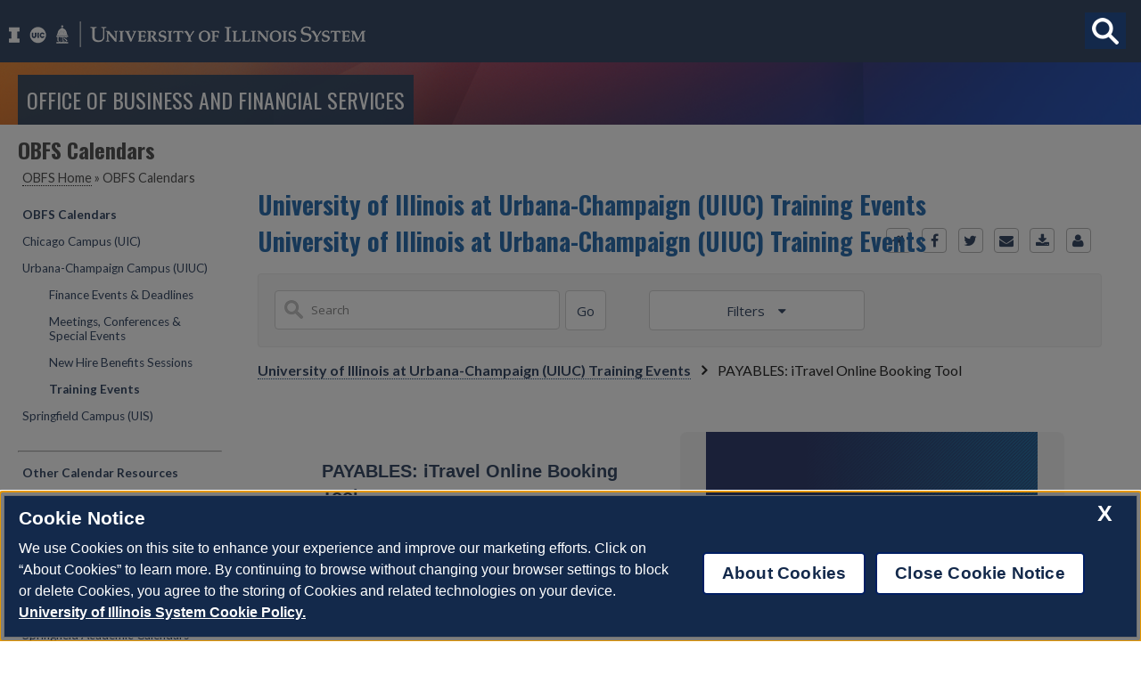

--- FILE ---
content_type: text/html;charset=UTF-8
request_url: https://calendars.uofi.uillinois.edu/detail/3899?eventId=33457845
body_size: 59526
content:
<!DOCTYPE html PUBLIC "-//W3C//DTD HTML 4.01 Transitional//EN" "https://www.w3.org/TR/html4/loose.dtd">
<html lang="en">
<head><script>var added_by_webtools_is_responsive = true;</script>

	<!-- Google Tag Manager -->
    <script type="text/javascript" src="https://www.obfs.uillinois.edu/UserFiles/Servers/Server_77092/File/js/googletags.js"></script>
    <noscript>
        <iframe name="google_tags" title="Google Tags Manager" src="https://www.googletagmanager.com/ns.html?id=GTM-WRSKPP" height="0" width="0" style="display:none;visibility:hidden"></iframe>
    </noscript>
    <!-- End Google Tag Manager -->
    
    <!--OneTrust Cookies Consent Notice start, uillinois.edu -->
    <script src="https://onetrust.techservices.illinois.edu/scripttemplates/otSDKStub.js"  type="text/javascript" charset="UTF-8" data-domain-script="22cf6a50-7e52-443c-83a7-f5e7b2fbc222"></script>
    <script type="text/javascript">function OptanonWrapper() { }</script>
    <!--OneTrust Cookies Consent Notice end, uillinois.edu -->
    
    <meta name="viewport" content="width=device-width, initial-scale=1.0" />
    
    <!-- link U of I fonts -->
    <link href="https://fonts.googleapis.com/css?family=Lato:400,400italic,700|Oswald:400,700|Merriweather:400,400italic" rel="stylesheet" type="text/css" />

    <meta http-equiv="Content-Type" content="text/html; charset=utf-8">
    <title>University of Illinois at Urbana-Champaign (UIUC) Training Events</title>
	
	<!--link favicon icon -->
    <link href="https://www.obfs.uillinois.edu/UserFiles/Servers/Server_77092/Image/Theme/favicon.ico" rel="shortcut icon" >
	<script type="text/javascript">var headID = document.getElementsByTagName("head")[0]; var ShortcutIcon = document.createElement('link'); ShortcutIcon.type = 'image/vnd.microsoft.icon'; ShortcutIcon.rel = 'shortcut icon'; ShortcutIcon.href = 'https://www.obfs.uillinois.edu/UserFiles/Servers/Server_77092/Image/Theme/favicon.ico'; headID.appendChild(ShortcutIcon); var Icon = document.createElement('link'); Icon.type = 'image/vnd.microsoft.icon'; Icon.rel = 'shortcut icon'; Icon.href = 'https://www.obfs.uillinois.edu/UserFiles/Servers/Server_77092/Image/Theme/favicon.ico'; headID.appendChild(Icon);</script>
	
    <link type="text/css" rel="stylesheet" href="https://www.obfs.uillinois.edu/UserFiles/Servers/Server_77092/File/Theme/ILwebtools/obfstheme-2018.css">
    <style type="text/css" rel="stylesheet" id="ws-style">

</style>
<script type="text/javascript">
			var appUiColor = '#656464';
            var navigationLinks = new Array();
            
			var elementColor = '';
			</script><style type="text/css">
            
            #menu-items li a,
            .toggle-view button.selected,
            .toggle-view button.selected:hover,
            #timeframe-chooser:hover,
            #ws-calendar-container.summary-view h2,
            #ws-calendar-container.list-view h2,
            #ws-calendar-container.grid-view h2,
            #btn-search.selected,
            #btn-search.selected:hover,
            #btn-show-recurring.toggle-on,
            #btn-show-recurring.toggle-on:hover,
            #btn-show-recurring.toggle-off, 
            input.small-btn,
            #ws-calendar-container.detail-view .back-btn,
            #ws-calendar-container.grid-view .event-meta .date,
            #ws-sidebar .more-button,
            #ws-sidebar .sidebar-panel,
            #ws-sidebar .modal-menu h4,
            .standard-btn,
            .standard-btn.light
            {
            
					/* use RGB value */
					background-color: rgb(101, 100, 100);
				            
    		}        
        	
    		
    		
            #ws-calendar-container.list-view .location:after,
            #ws-calendar-container.summary-view .location:after {
            /* use RGB value */
            color: rgb(101, 100, 100);
            }
            
            
            
                        
            #uofi #ws-pa #edu-il .blog-archive a:active .circle, #uofi #ws-pa #edu-il .blog-archive a:focus:hover .circle {
                background-color: #879596;
            }    
            #uofi #ws-pa #edu-il #blog-wrapper
            {
                background-color: transparent
            }
            #ws-calendar-container #ws-calendar-content .entry.recurring-event .title a:before {
            background-color: #879596 !important;
            }
            #uofi #ws-pa #edu-il a
            {
                color: #879596;
                
                text-decoration: none;
                border:0;
                margin:0;
                padding:0;
            }
            #uofi #ws-pa #edu-il a:hover
            {
            color: #879596;
                
                text-decoration: underline;
                border:0;
                margin:0;
                padding:0;
            }
            #uofi #ws-pa #edu-il p,            
            #uofi #ws-pa #edu-il span,
            #uofi #ws-pa #edu-il dd,
            #uofi #ws-pa #edu-il td,
            #uofi #ws-pa #edu-il li 
            {
                color: #666666;
                font-size: 14px;
                font-family: 'Open Sans', Helvetica, Arial, sans-serif;
            }
            
            

			#uofi #ws-pa #edu-il #blog-home-view .blog-post-entry,
			#uofi #ws-pa #edu-il #blog-results-view .blog-post-entry
			{
				background-color: ######;
     
        	}
            
            #uofi #ws-pa #edu-il #blog-home-view .blog-post-entry-1col,
            #uofi #ws-pa #edu-il #blog-results-view .blog-post-entry-1col 
            {
            	margin:0;
            	padding:0;
            
            }
            #uofi #ws-pa #edu-il #blog-home-view .blog-post-entry-2col, #blog-home-view .blog-post-entry-3col
            {        
  

            margin-right: 48px;
            margin-bottom: 0.5rem;
            }
            
            #uofi #ws-pa #edu-il .blog-post-category a, 
            #uofi #ws-pa #edu-il .blog-post-category a:hover,
            #uofi #ws-pa #edu-il .blog-post-tag a,
            #uofi #ws-pa #edu-il .blog-post-tag a:hover
            {
                text-decoration:none;
            }
            

                
             
            #uofi #ws-pa #edu-il .blog-profile .gadget-header 
            {
                display: ;
            }
            #uofi #ws-pa #edu-il .gadget 
            {
                margin:0 0 50px 0; 
            }
            #uofi #ws-pa #edu-il .blog-gadget
            {
                padding: 0px;
                background-color: transparent;
            }
            #uofi #ws-pa #edu-il h3.gadget-header
            {
                
                color: #666666;
                font-size: 14px;
                font-family: 'Open Sans', Helvetica, Arial, sans-serif;
                font-weight: 700;
                background-color: transparent;
                
        		margin-bottom:8px;
        	
                text-transform: capitalize;
            }
            
            
            
            #uofi #ws-pa #edu-il #blog-navigation .blog-pagination-button 
            {
                text-transform: capitalize;
            }

            
                
           
 
                    

            #uofi #ws-pa #edu-il .gadget-header{
                margin: -0px -0px 0px;
            }

            
            
            #uofi #ws-pa #edu-il .blog-categories a, 
            #uofi #ws-pa #edu-il .blog-post-category a{
                border-width: 1px;
                border-style: solid;
                border-color:#656464;
                color: #656464;
                background-color: #FFFFFF;
                
                        text-transform:uppercase;
                    
            }
            #uofi #ws-pa #edu-il .blog-tags a{
                border-width: 1px;
                border-style: solid;
                background-color: #656464;
                color: #FFFFFF;
                border-color: #FFFFFF;
                
                        text-transform:uppercase;
                    
            }
            #uofi #ws-pa #edu-il .blog-categories a:hover, 
            #uofi #ws-pa #edu-il .blog-post-category a:hover, 
            #uofi #ws-pa #edu-il .blog-categories a:focus:hover, 
            #uofi #ws-pa #edu-il .blog-categories a:active:hover,
            #uofi #ws-pa #edu-il #ws-content .blog-post-category a:active:hover, 
            #uofi #ws-pa #edu-il #ws-content .blog-post-category a:focus:hover
            {
                border-color: #879596 !important;
                background-color: #879596 !important;
                outline:none !important;
                color:#ffffff !important;
            }
            #uofi #ws-pa #edu-il .blog-tags a:hover, #uofi #ws-pa #edu-il .blog-tags a:focus:hover,
            #uofi #ws-pa #edu-il .blog-tags a:active:hover
            {
                color:#FFFFFF !important;
                background-color: #879596 !important;
                border-color: #879596 !important;
                outline:none !important;
                color:#ffffff !important;
                }
            .circle, .year span.circle {
                background-color: #879596;
            }
    
            
            #uofi #ws-pa #edu-il #blog-article-view .blog-post-title{
                color: #333333;
                font-family: 'Open Sans', Helvetica, Arial, sans-serif;
                font-size: 24px;
                font-weight: 400;
                line-height: 1.5;
            }
        
            

            
            #uofi #ws-pa #edu-il .blog-closing-section a:hover, #uofi #ws-pa #edu-il .blog-closing-section a:focus:hover,
            #uofi #ws-pa #edu-il .blog-closing-section a:active:hover
            
            {
                color: #e0e0e0 !important; 
                
                text-decoration: none !important; 
                background-color: transparent !important;
                outline:none !important;
            }
            
            
            #uofi #ws-pa #edu-il #blog-level-menu li.nav-menu:focus, 
            #uofi #ws-pa #edu-il #blog-level-menu li.nav-menu.active, 
            #uofi #ws-pa #edu-il #blog-level-menu li.nav-menu.active:hover, 
            #uofi #ws-pa #edu-il #blog-level-menu li.nav-menu.active:focus, 
            #uofi #ws-pa #edu-il #blog-level-menu li.nav-menu.active:focus:hover,
            #uofi #ws-pa #edu-il #blog-level-menu li ul,
            #uofi #ws-pa #edu-il .mobile-nav ul {
                background-color: #656464;
            }
            #uofi #ws-pa #edu-il #blog-level-menu li.nav-menu.active > .arrow-up,
            #uofi #ws-pa #edu-il .mobile-nav .arrow-up {
                border-bottom: 10px solid #656464;
            }
            #uofi #ws-pa #edu-il #search-bar.close-search input[type="text"], 
            #uofi #ws-pa #edu-il #search-bar.close-search input[type="text"]:focus, 
            #uofi #ws-pa #edu-il #search-bar.open-search input[type="text"], 
            #uofi #ws-pa #edu-il #search-bar.open-search input[type="text"]:focus {
                border: 1px solid #656464;
            }
            #uofi #ws-pa #edu-il #search-bar.open-search button:before {
                color: #656464;
            }
            
            #jrw{
            
            }
            
            
            #uofi #ws-pa #edu-il .paging-menu-top a, 
            #uofi #ws-pa #edu-il .search-results-menu
            {
                background-color: #656464;
            }
            #uofi #ws-pa #edu-il .paging-menu-bottom, #uofi #ws-pa #edu-il .paging-menu-top
            {
                border-color: #656464;
            }
            #uofi #ws-pa #edu-il .blog-post-comment-text i,
            #uofi #ws-pa #edu-il .paging-menu-top a:hover, 
            #uofi #ws-pa #edu-il .paging-menu-top a:focus:hover, 
            #uofi #ws-pa #edu-il .paging-menu-top a:active:hover
            
            {
                color: #656464 !important;
            }      
            

        	#uofi #ws-pa #edu-il .blog-post-meta, 
            #uofi #ws-pa #edu-il .blog-post-footer, 
            #uofi #ws-pa #edu-il .blog-closing-section, 
            #uofi #ws-pa #edu-il .blog-post-comments-section .reply-post
            {
                
                text-transform: uppercase;
            }        

            
            #uofi #ws-pa #edu-il .paging-menu-top {
                margin-top:  -0px;
                margin-left: -0px;
                padding-left: 0px;
            }
             
                
            
            #uofi #ws-pa #edu-il #blog-title a,
            #uofi #ws-pa #edu-il #blog-title a:hover
            {
                color: #444444;
                text-decoration:none;
            }
            #uofi #ws-pa #edu-il div.title
            {
                font-family: 'Open Sans', Helvetica, Arial, sans-serif;
                font-weight: 400;
                color: #444444;
                font-size:18px;
            }
            #uofi #ws-pa #edu-il .blog-description {
            color: #444444;
            }
            #uofi #ws-pa #edu-il #blog-wrapper
            {
                padding-left: 0px;
                padding-right: 0px;
                padding-top: 0px;
                padding-bottom: 0px;            
            }
            #ws-pa #edu-il #blog-header
            {
                background-color: transparent;
                padding: 10px 0;
                
            }
            
            #uofi #ws-pa #edu-il #blog-level-menu a, #uofi #ws-pa #edu-il #search-bar button, #uofi #ws-pa #edu-il #blog-level-menu li
            {
                color: #666666;
                
                text-transform: uppercase;
            }
            #uofi #ws-pa #edu-il #blog-level-menu a:hover, 
            #uofi #ws-pa #edu-il #blog-level-menu a:focus:hover, 
            #uofi #ws-pa #edu-il #blog-level-menu a:active:hover,
            #uofi #ws-pa #edu-il #search-bar button:hover, 
            #uofi #ws-pa #edu-il #search-bar button:focus:hover, 
            #uofi #ws-pa #edu-il #search-bar button:active:hover
            {
                color: #e0e0e0 !important;  
                
                text-decoration:none !important;
                background: transparent !important;
                outline:none !important;
            }        
            #uofi #ws-pa #edu-il .blog-post-comments-section
            {
                padding: 0px;
            }    
                
                    .blog-post-comment-wrapper
                    {
                        padding:10px 0 0;
                        border-color: #666666;
                        border-width: 1px 0 0;
                        border-style: solid;
                    }
                

            
            
            
            body.design-1-scroll #uofi #ws-pa #edu-il .blog-post-entry:hover .scroll-container + .share-bar, 
            body.design-1-scroll #uofi #ws-pa #edu-il .share-bar:hover 
            {
                bottom: 0px;
                left: 0px;
                right: 0px;
                background-color:  #879596;
            }
    
            html.touch #uofi #ws-pa #edu-il .blog-post-entry:hover .scroll-container + .share-bar, 
            html.touch #uofi #ws-pa #edu-il .share-bar 
            {
                background-color:  #879596 !important;
            }
            
            #uofi #ws-pa #edu-il #blog-home-view .blog-post-title,
            #uofi #ws-pa #edu-il #blog-results-view .blog-post-title
            {
                font-family: 'Open Sans', Helvetica, Arial, sans-serif;
                font-weight: 400;
                font-size:19px;
        		line-height: 1.5;
            }
            #uofi #ws-pa #edu-il #blog-home-view .blog-post-title a,
            #uofi #ws-pa #edu-il #blog-results-view .blog-post-title a
            {
                color: #333333;
                
                        text-decoration: none;
                    
            }
            #uofi #ws-pa #edu-il #blog-home-view .blog-post-title a:hover,
            #uofi #ws-pa #edu-il #blog-results-view .blog-post-title a:hover
            {
                color: #EF7F2C;
                
                        text-decoration: none;
                    
            }
            #uofi #ws-pa #edu-il .comments-closed 
            {
                background-color: #656464;
            }
            
        	
        	/* Directory Profile Wizard Skin Styles */
        	
        	#wizard .profile-wrapper {
	        	box-sizing: border-box;
    	    	width: 95%; 
        		margin: 0 auto;
        		padding: 2rem 0;
        	}
        	
        	#wizard .profile-wrapper *, 
        	#wizard .profile-wrapper::before, 
        	#wizard .profile-wrapper::after {
	        	box-sizing: inherit;
        	}
        	
        	#wizard .profile-wrapper .profile-photo {
	        	width: 40%;       
    	    	min-width: 300px;
        		float: left;
        		margin-top: 11px;          
        	}
        	
        	#wizard .profile-wrapper .profile {
	        	width: 60%;
    	    	float: left;
        		line-height: 1.5;
        	}
        	
        	/* Hide H1, "address" H3 */
        	#wizard .profile-wrapper .profile > h3 {
	        	position: absolute;
	        	overflow: hidden;
	        	clip: rect(0 0 0 0);
	        	height: 1px;
	        	width: 1px;
	        	margin: -1px;
	        	padding: 0;
	        	border: 0;
        	}
        	
        	#wizard .profile-wrapper .profile .role {
	        	margin-bottom: 1rem;
        	}
        	
        	#wizard .profile-wrapper .profile .categories h3 {
    	    	margin-top: 1.5em;
        		margin-bottom: 0.25em;
        	}
        	
        	#wizard .profile-wrapper .profile .categories p {
        		margin-bottom: 1.5rem;
        	}
        	
        	#wizard .profile-wrapper .profile .categories ul,
        	#wizard .profile-wrapper .profile .categories ol {
	        	display: block;
    	    	list-style-type: disc;
        		margin-top: 0;
        		margin-bottom: 1em;
	        	margin-left: 0;
    	    	margin-right: 0;
        		padding-left: 1rem;
        	}
        	
        	#wizard .profile-wrapper .profile .categories ol {
	        	list-style-type: decimal;
        	}
        	
        	#wizard .profile-wrapper .profile-photo img {
	        	max-width: 100%;
    	    	margin-bottom: 3rem;
        		margin-left: 10px;
        		box-shadow: 0 0 0 10px #F4F4F2, 0 0 0 11px #E0E0E0;
        	}
        	
        	#wizard .profile-wrapper .container::after {
	        	content: "";
    	    	clear: both;
        		display: table;
        	}
        	#wizard .profile-wrapper .profile-details .address {
        		margin-bottom: 1rem;
        	}
        	
        	@media only screen and (max-width: 960px) {
	        	#wizard .profile-wrapper .profile {
		        	width: 100%;
        		}           
        	}
        	
        	@media only screen and (max-width: 520px) {
	        	#wizard .profile-wrapper .profile-photo img {
	        		width: 200px;
	        		height: auto;
	        	}
        	}
        	
        	#wizard .profile-wrapper .breadcrumbs {
	        	margin: 0 0 1rem 0;
    	    	padding-bottom: 2rem;
        	}
        	
        	#wizard .profile-wrapper .breadcrumbs ul {
        		list-style-type: none;
        	}
        	
        	#wizard .profile-wrapper .breadcrumbs li {
	        	float: left; 
    	    	margin-bottom: 0;
        		font-size: 0.75rem;
        		cursor: default;
	        	text-transform: uppercase;
        	}
        	
   	    	#wizard .profile-wrapper .breadcrumbs li:not(:last-child)::after {
        		position: relative;
        		margin: 0 0.75rem;
	        	opacity: 1;
    	    	content: "/";
        		color: #cacaca;
        	}
        	
        	#wizard .directory-widget-heading {
	        	width: 95%;
    	    	margin: 2rem auto 0 auto;
        	}
        	
        	@media only screen and (max-width: 520px) {
	        	#wizard .directory-widget-heading {
    	    		font-size:  24px;
        		}
        	}
        	
        	#wizard .profile-wrapper .function-icons {
	        	margin: 1rem 0 2rem 0;
    	    	text-align: right;
        	}
        	
        	@media only screen and (max-width: 960px) {
	        	#wizard .profile-wrapper .function-icons {
    	    		margin-bottom: 1rem;
        			text-align: left;
        		}           
        	}
        	
        	#wizard .profile-wrapper .function-icons .fa {
	        	font-size: 22px;
        	}
        	
        	#wizard .profile-wrapper .function-icons a:last-of-type {
    	    	display: none;
        	}
        	#wizard .profile-wrapper .profile-editors {
	        	margin-top: -1rem;
    	    	margin-bottom: 1rem;
        		padding: 1.5rem;
        		background-color: #f8f8f8;
	        	border: 1px solid #e0e0e0;
    	    	border-radius: 5px;
        	}
        	
        	#wizard .profile-wrapper .profile-editors h2 {
        		margin-bottom: 0.5rem;
        		line-height: 1.5;
        	}
        	
        	@media only screen and (max-width: 960px) {
	        	#wizard .profile-wrapper .profile-editors {
    		    	margin-top: 0;
        		}           
        	}
        	#wizard .profile-wrapper .sm-employee {
	        	margin: 1rem 0;
        	}
        	
        	#wizard .profile-wrapper .sm-item {
    	    	display: inline-block;
        		line-height: 1.7;
        	}
        	
        	#wizard .profile-wrapper .sm-item [class*="fa-"] {
        		font-size: 2rem;
	        	text-align: left;
    	    }
        	
        </style>
	
	<!-- include jquery -->
    <script type="text/javascript" src="https://www.obfs.uillinois.edu/UserFiles/Servers/Server_77092/File/Theme/ILwebtools/jquery-1.10.2.min.js"></script>
	
	<!-- mobile navigation -->
    <link rel="stylesheet" href="https://www.obfs.uillinois.edu/UserFiles/Servers/Server_77092/File/css/slicknav.min.css" />

    <script src="https://www.obfs.uillinois.edu/UserFiles/Servers/Server_77092/File/js/jquery.slicknav.min.js"></script>

    <script>
       $(document).ready(function(){
          	$('#menu').slicknav({
             prependTo:'#left_menu'
          	});
       });
    </script>
	
	<!-- link fontawesome.com icons -->
    <link rel="stylesheet" href="https://use.fontawesome.com/releases/v5.2.0/css/all.css" integrity="sha384-hWVjflwFxL6sNzntih27bfxkr27PmbbK/iSvJ+a4+0owXq79v+lsFkW54bOGbiDQ" crossorigin="anonymous" />
	
</head>
<body>
    <a href="#mainContent" class="skipToMainContent">Skip to Content</a>
    <div id="wrapper">
        <div id="header" role="banner" aria-label="Header">
			<a href="#mainContent" class="skipToMainContent">Skip to Content</a>
            <div id="wrap_top">
                <div id="wordmark">
                    <div class="map_image">
                        <picture>
                            <source srcset="https://www.obfs.uillinois.edu/UserFiles/Servers/Server_77092/Image/Theme/Illinois-System-Logo__Stacked-White_small.png" media="(max-width:415px)" />
                            <img src="https://www.obfs.uillinois.edu/UserFiles/Servers/Server_77092/Image/Theme/Illinois-System-Logo__Horizontal-White-web.png" alt="University of Illinois System logo"/>
                        </picture>
                        <a style="color:white !important;" class="map_link" id="map_link_0" title="Opens new window" target="_blank" href="https://www.uillinois.edu" aria-label="University of Illinois System link, opens new window">University of Illinois System</a>
                    </div>
                </div><!-- end #wordmark -->
                <div id="obfswordmark">
                    <div class="site-title">
                        <a target="_parent" href="https://www.obfs.uillinois.edu/">Office of Business and Financial Services</a>
                    </div>      
                </div>
                <div class="globalsearch">
                    <div id="sb-search" class="sb-search" role="search">
                        <a class="sb-search-submit" aria-label="Show search" href="javascript:showSearch();"></a>
                    </div>
                    <!--Begin div for Global Search -->
                    <div id="search">
                        <div id="search_content">
                            <iframe name="obfs_search" title="Search OBFS website" src="https://www.obfs.uillinois.edu/UserFiles/Servers/Server_77092/File/Theme/searchbox.html" width="240" height="72" scrolling="no" frameborder="0" allowtransparency="true" marginheight="0" marginwidth="0">
                                <p>To see search box you need iframes support in your browser. Please enable it or switch to a different browser.</p>
                            </iframe>
                        </div>
                    </div>
                </div><!--End div for Global Search -->
            </div><!-- end #wrap_top -->
        </div><!-- end #header -->
        <div id="middle">
            <div id="content" role="main" aria-label="Page Content">
                <a name="top"></a>
                <a href="#top" class="back-to-top" title="Back to top">Back to Top</a>
                <div id="pagetitle">
                    <div id="pagetitle_content">
                        OBFS Calendars       
                    </div><!-- end #pagetitle_content -->
                </div>
				<div id="breadcrumbs"><div><a href="https://www.obfs.uillinois.edu/">OBFS Home</a>&nbsp;»&nbsp;OBFS Calendars</div><br><br></div>
                <div class="ptl_page">
                    <div class="ptl_col_1_4">
						<div id="left_menu" role="navigation" aria-label="Main navigation">
						  <ul id="menu">
							<li><a class="sub" href="https://www.obfs.uillinois.edu/calendars/">OBFS Calendars</a></li>
							<li><a class="sub" href="https://www.obfs.uillinois.edu/calendars/chicago-campus/">Chicago Campus (UIC)</a></li>
							<li><a class="sub" href="https://www.obfs.uillinois.edu/calendars/urbana-champaign-campus/">Urbana-Champaign Campus (UIUC)</a></li>
							<li><a class="sub1" href="https://uofi.uillinois.edu/calendar/month/3904">Finance Events &amp; Deadlines</a></li>
							<li><a class="sub1" href="https://uofi.uillinois.edu/calendar/month/4249">Meetings, Conferences &amp; Special Events</a></li>
							<li><a class="sub1" href="https://uofi.uillinois.edu/calendar/month/4591">New Hire Benefits Sessions</a></li>
							<li><a class="sub1 header_sel" href="https://uofi.uillinois.edu/calendar/month/3899">Training Events</a></li>
							<li><a class="sub" href="https://www.obfs.uillinois.edu/calendars/springfield-campus/">Springfield Campus (UIS)</a></li>
							<br />
							<hr />
							<a href="https://www.obfs.uillinois.edu/calendars" class="header_sel">Other Calendar Resources</a> 
							<li><a href="https://www.obfs.uillinois.edu/payroll/schedules/">Payroll Schedules</a></li>
							<li><a href="https://www.bot.uillinois.edu/meetings/schedule" target="_blank" title="Opens new window">Board of Trustees Schedule of Meetings</a></li>
                            <li><a href="https://catalog.uic.edu/ucat/" target="_blank" title="Opens new window">Chicago Academic Calendars</a></li>
                            <li><a href="https://senate.illinois.edu/a_calendar.asp" target="_blank" title="Opens new window">Urbana-Champaign Academic Calendars</a></li>
							<li><a href="https://www.uis.edu/registration/calendars/" target="_blank" title="Opens new window">Springfield Academic Calendars</a></li>
						  </ul>
                        </div>
                    </div>
                    
                    <div class="ptl_col_3_4">
                        <div class="tools_content">
                            <h1>University of Illinois at Urbana-Champaign (UIUC) Training Events</h1>
                            <iframe src="/ga_calendars/3899/33457845.html" style="height:1px;position:absolute;top:-40000px;left:-40000px;"></iframe><script>
	        var sharedWebLocation = 'https://shared.webservices.illinois.edu/webservices/';
	        var element = document.createElement("link");
	        element.type = "text/css";
	        element.id = "ws-link";
	        element.rel = "stylesheet";
	        element.href = sharedWebLocation + "styles/app/calendar/calendar.css";
	        document.getElementsByTagName("head")[0].appendChild(element);
	        //
	        element = document.createElement("link");
	        element.id = "ws-link";
	        element.type = "text/css";
	        element.rel = "stylesheet";
	        element.href = sharedWebLocation + "styles/app/blog/styles-css-reset.css";
	        document.getElementsByTagName("head")[0].appendChild(element);
	        //
	    </script><link href="https://fonts.googleapis.com/css?family=Open+Sans:400,300,600,700" rel="stylesheet" type="text/css"><link href="https://maxcdn.bootstrapcdn.com/font-awesome/4.2.0/css/font-awesome.min.css" rel="stylesheet"><link href="https://code.jquery.com/ui/1.12.1/themes/base/jquery-ui.css" rel="stylesheet"><script src="https://shared.webservices.illinois.edu/webservices/js/jquery/3.1.1/min.js" type="text/javascript"></script><script src="https://shared.webservices.illinois.edu/webservices/js/jquery.datepick.js" type="text/javascript"></script><script src="https://shared.webservices.illinois.edu/webservices/js/jquery/1.12.1/jquery-ui.js" type="text/javascript"></script><script type="text/javascript">
                    var logoutUrl = '';
                
            var contactUrl = '/calendar/userRole/3899';
            var homeUrl = '/calendar/month/3899';
            document.title = document.title + ': PAYABLES: iTravel Online Booking Tool';
        </script><meta content="article" property="og:type"><meta content="https://calendars.illinois.edu/detail/3899/33457845" property="og:url"><meta content="PAYABLES: iTravel Online Booking Tool" property="og:title"><meta content="" property="og:description"><meta content="3896/33457845/large.png?rn=0130T100125" property="og:image"><meta content="summary" name="twitter:card"><meta content="PAYABLES: iTravel Online Booking Tool" property="twitter:title"><meta content="" property="twitter:description"><div id="content_legacy" style="min-height:20vh;">
   <div aria-labelledby="mc" id="app" role="main">
      <h1 id="mc">University of Illinois at Urbana-Champaign (UIUC) Training Events</h1>
      <div id="dskCont">
         <div id="contDiv">
            <div class="detail-view" id="ws-calendar-container">
               <div id="calendar-actions">
                  <ul id="menu-items">
                     <li id="ws-home"><a href="javascript:location.href='https://calendars.uofi.uillinois.edu/list/3899';" title="Calendar home"><span>Calendar home</span></a></li>
                     <li id="ws-search" class="desktop-hide"><a onclick="setMobileSearchDisplay()" title="Show search"><span>Calendar search</span></a></li>
                     <li class="calendar-share-facebook"><a href="https://www.facebook.com/sharer/sharer.php?u=https://calendars.illinois.edu/detail/3899/33457845?rn=0130T100125" target="_blank" title="Facebook"><span>Share on Facebook</span></a></li>
                     <li class="calendar-share-twitter"><a href="https://twitter.com/share?url=https://calendars.illinois.edu/detail/3899/33457845" target="_blank" title="Twitter"><span>Tweet</span></a></li>
                     <li class="calendar-share-email"><script>
                        var urlTemp = 'https://calendars.illinois.edu/detail/3899/33457845'
                    </script><a href="mailto:?subject=PAYABLES: iTravel Online Booking Tool&amp;body=Article: https://calendars.illinois.edu/detail/3899/33457845" rel="external" title="Email"><span>Email</span></a></li>
                     <li id="ws-download"><a href="javascript:window.open('https://calendars.illinois.edu/export/3899/33457845','','scrollbars=0,width=802,height=668');" title="add to calendar"><span>add to calendar</span></a></li>
                     <li id="ws-contact"><a href="javascript:window.open('https://calendars.illinois.edu/userRole/3896','','scrollbars=1,width=802,height=668')" title="contact"><span>contact</span></a></li>
                     <li id="ws-add" class="mobile-hide"></li>
                  </ul>
               </div><script>
            function showTimeOptions(value) {
                if (value == 'close') 
                {
                    document.getElementById('time-options').style.display = 'none';
                    document.getElementById('filters-button').style.backgroundColor = "";
                    document.getElementById('filters-button').style.borderColor = "#ccc";
                    document.getElementById('filters-button').setAttribute('aria-expanded', 'false');
                }
                else
                {
					if (document.getElementById('time-options').style.display == 'none') 
                    {
                        document.getElementById('time-options').style.display = 'block';
                        document.getElementById('filters-button').style.borderBottomColor = "#A8ACB1";
                        document.getElementById('filters-button').setAttribute('aria-expanded', 'true');
					} 
					else if (document.getElementById('time-options').style.display == 'block') 
                    {
                        document.getElementById('time-options').style.display = 'none';
                        document.getElementById('filters-button').style.backgroundColor = "";
                        document.getElementById('filters-button').style.borderColor = "#ccc";
                        document.getElementById('filters-button').setAttribute('aria-expanded', 'false');
                    }
                }
            }
            //
            function showFilterOptions(value) {
            if (value == 'close') 
                {

                    document.getElementById('filter-options').style.display = 'none';
                    document.getElementById('filter-chooser').style.backgroundColor = "";
                    document.getElementById('filter-chooser').style.borderColor = "#ccc";
                    document.getElementById('filter-chooser').setAttribute('aria-expanded', 'false');
                }
                else
                {
                    if (document.getElementById('filter-options').style.display == 'none') 
                    {
                        document.getElementById('filter-options').style.display = 'block';
                        document.getElementById('filter-chooser').style.borderBottomColor = "#A8ACB1";
                        document.getElementById('filter-chooser').setAttribute('aria-expanded', 'true');
                    } 
                    else if (document.getElementById('filter-options').style.display == 'block') 
                    {
                        
                    
                        document.getElementById('filter-options').style.display = 'none';
                        document.getElementById('filter-chooser').style.backgroundColor = "";
                        document.getElementById('filter-chooser').style.borderColor = "#ccc";
                        document.getElementById('filter-chooser').setAttribute('aria-expanded', 'false');
                    }
                }
            }
            //
            function choose(item) {
                document.getElementById('filters-button').innerHTML = item.innerHTML;
                document.getElementById('time-options').style.display = 'none';
                document.getElementById('filters-button').style.backgroundColor = "#fff";
                document.getElementById('filters-button').style.borderColor = "#ccc";
                document.getElementById('filters-button').style.color = appUiColor;
            }
            var filtersDisplay = 'closed';
            window.onclick = function(event) {
                if (filtersDisplay == 'closed')
                {
                     filtersDisplay = 'open';               
                }
                else{
                    filtersDisplay = 'closed';
                }
                var filtersBbutton = document.getElementById('filters-button');
                var container = document.getElementById('time-options');
                    if ((container !== event.target && !container.contains(event.target)) && (filtersBbutton !== event.target && !filtersBbutton.contains(event.target))) {    
                        document.getElementById('time-options').style.display = 'none';
                        document.getElementById('filters-button').style.backgroundColor = "";
                        document.getElementById('filters-button').style.borderColor = "#ccc";
                    }
            }
        </script><script>
            //   
            function toggleView(view) {
                document.getElementById('btn-list').className = "";
                document.getElementById('btn-summary').className = "";
                document.getElementById('btn-grid').className = "";
                document.getElementById(view).className = "selected";
                var viewType = view.split('-')[1];
                document.getElementById('ws-calendar-container').className = viewType + "-view with-sidebar";
            }
            //
            function changeView(type) 
            {
                var url = window.location + "";
                var tempType = "=" + type;
                if(url.indexOf('listType') > -1)
                {
                    if(url.indexOf('=grid') > -1)
                    {
                        url = url.replace('=grid', tempType);
                    }
                    if(url.indexOf('=summary') > -1)
                    {
                        url = url.replace('=summary', tempType);
                    }
                    if(url.indexOf('=list') > -1)
                    {
                        url = url.replace('=list', tempType);
                    }
                }
                else
                {
                    if(url.indexOf('?') > -1)
                    {
                        url = url + '&' + 'listType=' + type;
                    }
                    else
                    {
                        url = url + '?' + 'listType=' + type;
                    }
                }
                window.location.href=url;
            }
        </script><script>
            var isMobileDisplayed = false;
            function setMobileSearchDisplay()
            {
                if(isMobileDisplayed == false)
                {
                    isMobileDisplayed = true;
                    document.getElementById('search-controls').style.display='block';
                }
                else
                {
                    isMobileDisplayed = false;
                    document.getElementById('search-controls').style.display='none';
                }
            }
        </script><script type="text/javascript">
            $(function() {
            $("#start-date").datepicker();
            $("#end-date").datepicker();
            });
        </script><script>
			document.onkeydown = function(evt) {
				evt = evt || window.event;
				// esc
				if (evt.keyCode == 27) {
					if (document.getElementById('search-options').className == 'toggle-on') {
						toggleSearch();
					}
					showTimeOptions('close');
				}
			};
		</script><script>
                document.body.id = 'custom';
            </script><div id="search-controls" class="detail mobile-hide">
                  <form action="/search/3899" method="get" name="searchForm" role="search" id="custom"><input name="listType" type="hidden" value="list"><div class="search-bar">
                        <div class="search-field"><label for="KEYWORDS" class="place-off-screen">Title or description keywords</label><input class="user-entry" id="KEYWORDS" maxlength="30" name="KEYWORDS" onfocus="if(this.value=='enter search term') this.value='';" onkeydown="if(event.keyCode==13)document.getElementById('search-list-screen').focus();" type="text" placeholder="Search" value=""></div>
                        <div class="search-button"><input class="small-btn element-100 adjacent" id="search-list-screen" onClick="checkSearchString()" type="button" value="Go"><script>
                            function checkSearchString()
                            {
                                if(document.getElementById('KEYWORDS').value.length > 0)
                                {
                                    document.searchForm.submit();
                                }
                                else
                                {
                                    alert('Please enter a search term and try again.')
                                }
                            }
                        </script></div>
                     </div>
                     <div class="filters"><button class="filters-button" id="filters-button" onclick="showTimeOptions()" type="button" aria-haspopup="true" aria-expanded="false"> Filters </button><div id="time-options" style="display:none;">
                           <div class="filter-option" id="filter-dates">
                              <div class="date-entry" id="date-entry-start" style="margin-bottom:18px;"><label for="start-date" id="start-date-label">Start date</label><input class="user-entry" id="start-date" name="startDate" placeholder="mm/dd/yyyy" type="text" value=""></div>
                              <div class="date-entry" id="date-entry-end"><label for="end-date" id="end-date-label">End date</label><input class="user-entry" id="end-date" name="endDate" placeholder="mm/dd/yyyy" type="text" value=""></div>
                           </div>
                           <div id="filter-apply" style="text-align: center;"><button type="button" class="filter-button" onclick="document.searchForm.submit();">Apply</button></div>
                           <div class="filter-option" id="filter-event-types">
                              <div class="event-type-label">Event type</div>
                              <ul id="event-types">
                                 <li><input class="event-type-checkbox" id="event-type-1" name="searchEventType" type="checkbox" value="Ceremony/Service"><label for="event-type-1">Ceremony/Service</label></li>
                                 <li><input class="event-type-checkbox" id="event-type-2" name="searchEventType" type="checkbox" value="Community Service"><label for="event-type-2">Community Service</label></li>
                                 <li><input class="event-type-checkbox" id="event-type-3" name="searchEventType" type="checkbox" value="Conference/Workshop"><label for="event-type-3">Conference/Workshop</label></li>
                                 <li><input class="event-type-checkbox" id="event-type-4" name="searchEventType" type="checkbox" value="Exhibition"><label for="event-type-4">Exhibition</label></li>
                                 <li><input class="event-type-checkbox" id="event-type-5" name="searchEventType" type="checkbox" value="Festival/Celebration"><label for="event-type-5">Festival/Celebration</label></li>
                                 <li><input class="event-type-checkbox" id="event-type-6" name="searchEventType" type="checkbox" value="Film Screening"><label for="event-type-6">Film Screening</label></li>
                                 <li><input class="event-type-checkbox" id="event-type-7" name="searchEventType" type="checkbox" value="Health/Fitness"><label for="event-type-7">Health/Fitness</label></li>
                                 <li><input class="event-type-checkbox" id="event-type-8" name="searchEventType" type="checkbox" value="Informational"><label for="event-type-8">Informational</label></li>
                                 <li><input class="event-type-checkbox" id="event-type-9" name="searchEventType" type="checkbox" value="Lecture"><label for="event-type-9">Lecture</label></li>
                                 <li><input class="event-type-checkbox" id="event-type-10" name="searchEventType" type="checkbox" value="Meeting"><label for="event-type-10">Meeting</label></li>
                                 <li><input class="event-type-checkbox" id="event-type-11" name="searchEventType" type="checkbox" value="Other"><label for="event-type-11">Other</label></li>
                                 <li><input class="event-type-checkbox" id="event-type-12" name="searchEventType" type="checkbox" value="Performance"><label for="event-type-12">Performance</label></li>
                                 <li><input class="event-type-checkbox" id="event-type-13" name="searchEventType" type="checkbox" value="Professional Development"><label for="event-type-13">Professional Development</label></li>
                                 <li><input class="event-type-checkbox" id="event-type-14" name="searchEventType" type="checkbox" value="Reception/Open House"><label for="event-type-14">Reception/Open House</label></li>
                                 <li><input class="event-type-checkbox" id="event-type-15" name="searchEventType" type="checkbox" value="Religious/Cultural"><label for="event-type-15">Religious/Cultural</label></li>
                                 <li><input class="event-type-checkbox" id="event-type-16" name="searchEventType" type="checkbox" value="Seminar/Symposium"><label for="event-type-16">Seminar/Symposium</label></li>
                                 <li><input class="event-type-checkbox" id="event-type-17" name="searchEventType" type="checkbox" value="Social/Informal Event"><label for="event-type-17">Social/Informal Event</label></li>
                                 <li><input class="event-type-checkbox" id="event-type-18" name="searchEventType" type="checkbox" value="Sporting Event"><label for="event-type-18">Sporting Event</label></li>
                                 <li><input class="event-type-checkbox" id="event-type-19" name="searchEventType" type="checkbox" value="Webinar"><label for="event-type-19">Webinar</label></li>
                                 <li><input class="event-type-checkbox" id="event-type-20" name="searchEventType" type="checkbox" value="Welcome Week"><label for="event-type-20">Welcome Week</label></li>
                              </ul>
                           </div>
                           <div id="filter-apply" style="text-align: center;"><button type="button" class="filter-button" onclick="document.searchForm.submit();">Apply</button></div>
                        </div>
                     </div>
                  </form>
               </div>
               <div id="bread-crumbs"><a href="https://calendars.uofi.uillinois.edu/list/3899?listType=list">University of Illinois at Urbana-Champaign (UIUC) Training Events</a><span class="bread-crumb-seperator"><i class="fa fa-angle-right" aria-hidden="true"></i></span><span>PAYABLES: iTravel Online Booking Tool</span></div>
               <div class="main-content-container content-detail">
                  <div class="container-limit">
                     <section class="detail-content">
                        <div id="card" class="card">
                           <div class="content">
                              <div class="card-inner">
                                 <div class="card-top-mobile" style="display:none;"></div>
                                 <div class="card-left">
                                    <div class="title">
                                       <h3>PAYABLES: iTravel Online Booking Tool</h3>
                                    </div>
                                    <div class="date"><svg xmlns="http://www.w3.org/2000/svg" viewBox="0 0 512 512" style="margin-right:8px;width:14px;height:14px;fill:#666;position:relative;top:1px;">
                                          <path d="M256 8C119 8 8 119 8 256s111 248 248 248 248-111 248-248S393 8 256 8zm0 448c-110.5 0-200-89.5-200-200S145.5 56 256 56s200 89.5 200 200-89.5 200-200 200zm61.8-104.4l-84.9-61.7c-3.1-2.3-4.9-5.9-4.9-9.7V116c0-6.6 5.4-12 12-12h32c6.6 0 12 5.4 12 12v141.7l66.8 48.6c5.4 3.9 6.5 11.4 2.6 16.8L334.6 349c-3.9 5.3-11.4 6.5-16.8 2.6z"/></svg>Jun 13, 2023 &nbsp; 10:00  - 11:00 am &nbsp; </div>
                                    <div class="location-new"><span><svg xmlns="http://www.w3.org/2000/svg" viewBox="0 0 640 512" style="margin-right:8px;width:14px;height:14px;fill:#666;">
                                             <path d="M634.91 154.88C457.74-8.99 182.19-8.93 5.09 154.88c-6.66 6.16-6.79 16.59-.35 22.98l34.24 33.97c6.14 6.1 16.02 6.23 22.4.38 145.92-133.68 371.3-133.71 517.25 0 6.38 5.85 16.26 5.71 22.4-.38l34.24-33.97c6.43-6.39 6.3-16.82-.36-22.98zM320 352c-35.35 0-64 28.65-64 64s28.65 64 64 64 64-28.65 64-64-28.65-64-64-64zm202.67-83.59c-115.26-101.93-290.21-101.82-405.34 0-6.9 6.1-7.12 16.69-.57 23.15l34.44 33.99c6 5.92 15.66 6.32 22.05.8 83.95-72.57 209.74-72.41 293.49 0 6.39 5.52 16.05 5.13 22.05-.8l34.44-33.99c6.56-6.46 6.33-17.06-.56-23.15z"/></svg><a href="https://illinois.zoom.us/meeting/register/tZIkd--pqTMiGtTuymt9vkzZ3rndlNLQdkB9" target="_blank">
                                             Join online </a></span></div>
                                    <div class="event-type"><svg xmlns="http://www.w3.org/2000/svg" viewBox="0 0 448 512" style="margin-right:8px;width:14px;height:14px;fill:#666;">
                                          <path d="M0 464c0 26.5 21.5 48 48 48h352c26.5 0 48-21.5 48-48V192H0v272zm320-196c0-6.6 5.4-12 12-12h40c6.6 0 12 5.4 12 12v40c0 6.6-5.4 12-12 12h-40c-6.6 0-12-5.4-12-12v-40zm0 128c0-6.6 5.4-12 12-12h40c6.6 0 12 5.4 12 12v40c0 6.6-5.4 12-12 12h-40c-6.6 0-12-5.4-12-12v-40zM192 268c0-6.6 5.4-12 12-12h40c6.6 0 12 5.4 12 12v40c0 6.6-5.4 12-12 12h-40c-6.6 0-12-5.4-12-12v-40zm0 128c0-6.6 5.4-12 12-12h40c6.6 0 12 5.4 12 12v40c0 6.6-5.4 12-12 12h-40c-6.6 0-12-5.4-12-12v-40zM64 268c0-6.6 5.4-12 12-12h40c6.6 0 12 5.4 12 12v40c0 6.6-5.4 12-12 12H76c-6.6 0-12-5.4-12-12v-40zm0 128c0-6.6 5.4-12 12-12h40c6.6 0 12 5.4 12 12v40c0 6.6-5.4 12-12 12H76c-6.6 0-12-5.4-12-12v-40zM400 64h-48V16c0-8.8-7.2-16-16-16h-32c-8.8 0-16 7.2-16 16v48H160V16c0-8.8-7.2-16-16-16h-32c-8.8 0-16 7.2-16 16v48H48C21.5 64 0 85.5 0 112v48h448v-48c0-26.5-21.5-48-48-48z"/></svg><a href="/search/7?searchEventType=Informational">Informational</a></div>
                                 </div>
                                 <div class="card-right">
                                    <style>.card-right, .card::before { background-image: url('https://shared.webservices.illinois.edu/webservices/public/calendar/eventTypes/informational.png');}</style><img class="image-detail-1 place-off-screen" src="https://shared.webservices.illinois.edu/webservices/public/calendar/eventTypes/informational.png" alt=""></div>
                              </div>
                           </div>
                        </div>
                        <div id="content-lower" class="content-lower">
                           <dl>
                              <dt>Sponsor</dt>
                              <dd>Learning Systems Support</dd>
                              <dt>Registration</dt>
                              <dd><a href="https://illinois.zoom.us/meeting/register/tZIkd--pqTMiGtTuymt9vkzZ3rndlNLQdkB9">Click Here to Register</a></dd>
                              <dt>Views</dt>
                              <dd>40</dd>
                              <dt>Originating Calendar</dt>
                              <dd><a href="/list/3896">All Universities - Webinars</a></dd>
                              <dd class="ws-description"><p><strong>Instructor(s): UPAY Travel Management Office and Corporate Travel Planners&nbsp;</strong></p><hr><p><strong>Webinar Description:</strong><br>The UPAY Travel Management Office (TMO) and Corporate Travel Planners (CTP) will provide an overview and demonstration of the University’s iTravel online booking tool. This is not hands on training. This webinar is for travelers who book their own travel and travel arrangers who book travel for employees and/or guests of the University.</p><hr><p><strong>Support Information:</strong><br>Please contact the Learning Systems Support at <a href="mailto:sharedservices@uillinois.edu">sharedservices@uillinois.edu</a> with any questions related to technical issues, scheduling or registration.&nbsp;</p></dd>
                           </dl>
                        </div>
                     </section>
                  </div>
               </div>
            </div><a class="place-off-screen" href="0130T100125">link for robots only</a></div>
      </div>
   </div>
</div><script src="https://shared.webservices.illinois.edu/webservices/js/ariaRoles.js" type="text/javascript"></script><script>
            if(document.body.classList.contains('header-type-illinois') == true){
                window.onload = function() 
                {
                    var contentTopOnLoad = document.getElementById('card').offsetHeight;
                    document.getElementById('content-lower').style.paddingTop = contentTopOnLoad + "px";
                }        
                //
                var contentTop = '';
                window.addEventListener('resize', function(event) 
                {
                    contentTop = document.getElementById('card').offsetHeight;
                    document.getElementById('content-lower').style.paddingTop = contentTop + "px";
                }, true);
            }
            else
            {
                contentTop = document.getElementById('card').style.position = 'relative';
            }
        </script>
						</div>
                    </div>
					<div id="layout_clear">
                    </div>
                </div>
            </div>
		</div>
		<footer id="footer" role="contentinfo" aria-label="Footer">

			<div id="footer_layout_left_3colresp">
				<p style="font-family: Oswald, Helvetica, sans-serif; font-size:115%;"> Office of Business and Financial Services</p>
				<p style="margin-top:20px; margin-bottom:20px;">
					<a class="followus_button_facebook at300b" id="map_link_9" href="https://www.facebook.com/OBFSNews" target="_blank">
						<img alt="Follow us on Facebook" src="https://www.obfs.uillinois.edu/UserFiles/Servers/Server_77092/Image/Theme/addthis/facebook_40x40.png" />
					</a>
					<a class="followus_button_twitter at300b" id="map_link_10" href="https://twitter.com/UI_OBFSNews" target="_blank">
						<img alt="Follow us on Twitter" src="https://www.obfs.uillinois.edu/UserFiles/Servers/Server_77092/Image/Theme/addthis/twitter_40x40.png" />
					</a>
				</p>
				
			</div>
			
			<div id="footer_layout_middle_3colresp">
			
			<h2 style="position: absolute; left: -999em;" id="applicationFooterNavigation">Footer Navigation</h2>
			<ul style="margin:0; padding: 0;">
				<li>
					<a href="https://www.obfs.uillinois.edu/" target="_parent">OBFS Home</a>
				</li>
				<li>
					<a href="https://apps.obfs.uillinois.edu/news" target="_parent">News Center</a>
				</li>
				<li>
					<a href="https://www.obfs.uillinois.edu/site-map" target="_parent">Site Map</a>
				</li>
				<li>
					<a href="https://www.obfs.uillinois.edu/about-obfs/who-to-ask" target="_parent">Contact Us</a>
				</li>
			</ul>
					
			</div>
			
			<div id="footer_layout_right_3colresp">
				<h2 style="position: absolute; left: -999em;" id="UofICampusWebsitesNav">U of I Campuses Websites Navigation Navigation</h2>
				<ul style="margin:0; padding: 0;">
					<li>
						<a href=" https://www.uillinois.edu/" title="Opens new window" aria-label="University of Illinois System, opens new window" target="_blank">University of Illinois System</a>
					</li>
					<li>
						<a href=" https://www.uic.edu/" title="Opens new window" aria-label="Chicago, opens new window" target="_blank">Chicago</a>
					</li>
					<li>
						<a href=" https://www.uis.edu/" title="Opens new window" aria-label="Springfield, opens new window" target="_blank">Springfield</a>
					</li>
					<li>
						<a href=" https://illinois.edu/" title="Opens new window" aria-label="Urbana-Champaign, opens new window" target="_blank">Urbana-Champaign</a>
					</li>
				</ul>
			</div>
			
			<div id="footer_layout_clear">
				<ul class="footer_inline" style="margin:0; padding: 0; margin-top:20px;">
					<li>
								&#169; 2021 The Board of Trustees of the<a href="https://www.uillinois.edu" target="_blank">University of Illinois</a>
						</li>
						<li>
							<a href="https://www.vpaa.uillinois.edu/resources/web_privacy" target="_blank">Privacy Statement and Terms of Use</a>
						</li>
				</ul>
			  
			</div>
						
		</footer>
		<!-- end #footer -->
		<div id="publinks" role="navigation" aria-label="Admin Links">
            <div style="clear:both;">
                <!--OneTrust Cookies Settings button start -->
                <button id="ot-sdk-btn" class="ot-sdk-show-settings" type="button">About Cookies</button>
                <!--OneTrust Cookies Settings button end -->
            </div>
		</div>
	</div><!-- end #wrapper -->

    <!-- show search box -->
    <script type="text/javascript" src="https://www.obfs.uillinois.edu/UserFiles/Servers/Server_77092/File/js/showSearch.js"></script>
    <!-- highlight left menus -->
    <script type="text/javascript" src="https://www.obfs.uillinois.edu/UserFiles/Servers/Server_77092/File/Theme/ILwebtools/highlightmenus.js"></script>
    <!-- load AddThis Buttons -->
    <script type="text/javascript" src="https://s7.addthis.com/js/300/addthis_widget.js#pubid=ra-50b520365e750dfa"></script>
	<!-- accessible onfocus tooltips by Brothercake - www.brothercake.com/ (for keyboard users) -->
    <script type="text/javascript" src="https://www.obfs.uillinois.edu/UserFiles/Servers/Server_77092/File/js/tooltips.js"></script>
	<!-- skip to main content -->
    <script type="text/javascript" src="https://www.obfs.uillinois.edu/UserFiles/Servers/Server_77092/File/js/skipToMainContent.js"></script>
    <!-- back to top -->
    <script type="text/javascript" src="https://www.obfs.uillinois.edu/UserFiles/Servers/Server_77092/File/js/backToTop.js"></script>
	<!-- accessible aria label and tooltips for all page links -->
    <script type="text/javascript" src="https://www.obfs.uillinois.edu/UserFiles/Servers/Server_77092/File/js/aria-labels.js"></script>

    <!-- UIC alert box - for testing only -->
    <!--<script type="text/javascript" src="https://www.uic.edu/apps/web-alert/test.js"></script>-->
        
    <!-- UIC alert box -->
    <script type="text/javascript" src="https://www.uic.edu/apps/web-alert/alert.js"></script>
    
    <!-- UIC alert box - styles -->
    <style>
    .uic-ewas-alert-box-inside, .uic-ewas-alert-box { position: absolute; top:50px; left:0px;}
    .uic-ewas-mini-box { display: block; position: absolute; left: 0px; top: 50px; }
    </style>
    
    <!-- END UIC alert box -->
</body>
</html>


--- FILE ---
content_type: text/css
request_url: https://www.obfs.uillinois.edu/UserFiles/Servers/Server_77092/File/Theme/ILwebtools/obfstheme-2018.css
body_size: 47200
content:
/* change color of blog's text to black */
#uofi #ws-pa #edu-il h1, #uofi #ws-pa #edu-il h2, #uofi #ws-pa #edu-il h3, #uofi #ws-pa #edu-il h4, #uofi #ws-pa #edu-il h5, #uofi #ws-pa #edu-il li, #uofi #ws-pa #edu-il p{
	margin-bottom: 14px !important;
}

blockquote {
    font-style: normal !important;
}

/* hide blog comments authors and date of comment - per requires of P&P team */
#blog-header, .blog-feature-contacts, .blog-post-comment-author-info, .blog-post-comment-author, .reply-post{
    display: none !important;
}

/* style blog links to match OBFS website */
#uofi #ws-pa #edu-il a, #uofi #ws-pa #edu-il a:link, #uofi #ws-pa #edu-il a:visited, #uofi #ws-pa #edu-il a:active,
h3.blog-post-title a, h3.blog-post-title a:link, h3.blog-post-title a:visited, h3.blog-post-title a:active,
#uofi #ws-pa #edu-il .blog-post-actions li a, #uofi #ws-pa #edu-il .blog-post-footer a{
    border-bottom-width: 1px !important;
    border-bottom-style: dotted !important;
    border-bottom-color: #333333 !important;
    color: #036 !important; 
	margin-bottom: 14px !important;
}

#uofi #ws-pa #edu-il a:visited, h3.blog-post-title a:visited,#uofi #ws-pa #edu-il .blog-post-actions li a:visited, #uofi #ws-pa #edu-il .blog-post-footer a:visited{
    color: #369 !important; 
	margin-bottom: 14px !important;
}

#uofi #ws-pa #edu-il a:hover, h3.blog-post-title a:hover, #uofi #ws-pa #edu-il .blog-post-actions li a:hover, #uofi #ws-pa #edu-il .blog-post-footer a:hover{
    border-bottom-width: 1px !important;
    border-bottom-style: dotted !important;
    border-bottom-color: #fff !important;
    color: #036 !important;
    text-decoration: none !important; 
	margin-bottom: 14px !important;
}

/* style sharing tools on blog */
#uofi #ws-pa #edu-il .blog-article-share li.blog-share-facebook a, #uofi #ws-pa #edu-il .blog-article-share li.blog-share-twitter a,
#uofi #ws-pa #edu-il .blog-article-share li.blog-share-email a {
    border-bottom: none !important;
}

/* Hide comments link on blogs */
#uofi #ws-pa #edu-il .blog-closing-section li a{
    border-bottom-color: #848383 !important;
    color: #000 !important;
    text-decoration: none !important; 
}

.comments-closed, .blog-post-footer{
	background-color: #999 !important;
}

/* fix lists */
#uofi #ws-pa #edu-il .blog-post-info ul, #uofi #ws-pa #edu-il .blog-post-info ol, #uofi #ws-pa #edu-il #blog-home-view .blog-post-entry .blog-post-body ul {
    margin-left: 1.8em !important;
	padding-bottom: 0px !important;
}

#uofi #ws-pa #edu-il .blog-post-info ul li, #uofi #ws-pa #edu-il #blog-home-view .blog-post-entry .blog-post-body ul li {
    list-style-type: disc !important;
	padding-bottom: 0px !important;
}

#ws-calendar-container.list-view .entry .title {
	left:175px !important;
}

#uofi #ws-pa #edu-il .blog-post-footer {
	background-color: white !important;
}

/* overwrite cookie banner styles */
#ot-sdk-btn.ot-sdk-show-settings, #ot-sdk-btn.optanon-show-settings {
    color: #fff !important;
    border: 1px solid #13294b !important; }

#ot-sdk-btn.ot-sdk-show-settings:hover, #ot-sdk-btn.optanon-show-settings:hover {
    color: #fff !important;
    background-color: #13294b !important; }

/* OBFS website styles */
#oldBrowserMessage{clear:both;width:99%;border-top:2px solid red;border-bottom:2px solid red;border-left:2px solid red;border-right:2px solid red;font-family:"Lato",Helvetica,Roboto,Arial,sans-serif;font-size:0.95em;color:red;padding:4px;margin-bottom:5px}html{min-width:800px}body{margin:0px;padding:0px;font-family:"Lato",Helvetica,Roboto,Arial,sans-serif;background-color:#fff;font-size:1em;text-rendering:optimizeLegibility;width:100%;min-width:800px}.notes{font-size:90%;color:#666666}.redHighlight{color:#8C1C00;font-weight:bold}.highlight{background-color:#e4e5ea}.last_updated{color:#666666;font-size:85%;padding-top:20px;margin-bottom:15px;display:block}a.secure{background-image:url("/UserFiles/Servers/Server_77092/Image/Theme/lock_icon.gif");background-repeat:no-repeat;background-position:left center;padding-left:13px;display:inline-block}a.newWindow{background-image:url("/UserFiles/Servers/Server_77092/Image/Theme/opens-new-window.gif");background-repeat:no-repeat;background-position:left center;padding-left:13px;display:inline-block}a.secureNewWindow{background-image:url("/UserFiles/Servers/Server_77092/Image/Theme/lock-newwindow-icon.gif");background-repeat:no-repeat;background-position:left center;padding-left:26px;display:inline-block}a.PDF{background-image:url("/UserFiles/Servers/Server_77092/Image/Theme/pdf.gif");background-repeat:no-repeat;background-position:left center;padding-left:17px;display:inline-block}a.securePDF{background-image:url("/UserFiles/Servers/Server_77092/Image/Theme/lock-pdf.gif");background-repeat:no-repeat;background-position:left center;padding-left:27px;display:inline-block}a.MSExcel{background-image:url("/UserFiles/Servers/Server_77092/Image/Theme/xlsx.gif");background-repeat:no-repeat;background-position:left center;padding-left:17px;display:inline-block}a.secureMSExcel{background-image:url("/UserFiles/Servers/Server_77092/Image/Theme/lock-xlsx.gif");background-repeat:no-repeat;background-position:left center;padding-left:27px;display:inline-block}a.MSWord{background-image:url("/UserFiles/Servers/Server_77092/Image/Theme/docx.gif");background-repeat:no-repeat;background-position:left center;padding-left:17px;display:inline-block}a.secureMSWord{background-image:url("/UserFiles/Servers/Server_77092/Image/Theme/lock-docx.gif");background-repeat:no-repeat;background-position:left center;padding-left:27px;display:inline-block}a.MSPowerPoint{background-image:url("/UserFiles/Servers/Server_77092/Image/Theme/pptx.gif");background-repeat:no-repeat;background-position:left center;padding-left:17px;display:inline-block}a.secureMSPowerPoint{background-image:url("/UserFiles/Servers/Server_77092/Image/Theme/lock-pptx.gif");background-repeat:no-repeat;background-position:left center;padding-left:27px;display:inline-block}a.MP4Video{background-image:url("/UserFiles/Servers/Server_77092/Image/Theme/mp4.gif");background-repeat:no-repeat;background-position:left center;padding-left:20px;display:inline-block}a.secureMP4Video{background-image:url("/UserFiles/Servers/Server_77092/Image/Theme/lock-mp4.gif");background-repeat:no-repeat;background-position:left center;padding-left:32px;display:inline-block}a.AdobeFlashVideo{background-image:url("/UserFiles/Servers/Server_77092/Image/Theme/flv.gif");background-repeat:no-repeat;background-position:left center;padding-left:15px;display:inline-block}a.secureAdobeFlashVideo{background-image:url("/UserFiles/Servers/Server_77092/Image/Theme/lock-flv.gif");background-repeat:no-repeat;background-position:left center;padding-left:27px;display:inline-block}a.WindowsMediaVideo{background-image:url("/UserFiles/Servers/Server_77092/Image/Theme/wmv.gif");background-repeat:no-repeat;background-position:left center;padding-left:16px;display:inline-block}a.secureWindowsMediaVideo{background-image:url("/UserFiles/Servers/Server_77092/Image/Theme/lock-wmv.gif");background-repeat:no-repeat;background-position:left center;padding-left:27px;display:inline-block}div.tooltip{border:1px solid InfoText;background:#fff;color:#000;font:small-caption;padding:2px 4px;text-align:left;position:absolute;width:auto;height:auto}a.top{background-image:url("/UserFiles/Servers/Server_77092/Image/Theme/arrow_up.gif");background-repeat:no-repeat;background-position:left;padding-left:25px;font-size:70%;font-variant:small-caps;font-family:"Lato",Helvetica,Roboto,Arial,sans-serif}a.back-to-top{display:none;width:50px;height:50px;text-indent:-9999px;position:fixed;z-index:999;right:15px;bottom:20px;background:#E8E9EA url("/UserFiles/Servers/Server_77092/Image/Theme/arrow_up.gif") no-repeat center 43%;-webkit-border-radius:25px;-moz-border-radius:25px;border-radius:25px;box-shadow:1px 1px 1px 1px black}H2,H3,H4,H5{margin:0px;padding:0px;color:#13294b;margin-top:15px;font-family:Oswald,Helvetica,sans-serif}H1{margin:0px;padding:0px;font-size:175%;color:#0455A4;padding-bottom:5px;margin-top:15px;font-family:Oswald,Helvetica,sans-serif}H2{font-size:130%}H3{font-size:120%}H4{font-size:115%}H5{font-size:110%}#layout_left h1 a,#layout_left h2 a,#layout_left h3 a,#layout_left h4 a,#layout_left h5 a,#layout_middle h1 a,#layout_middle h2 a,#layout_middle h3 a,#layout_middle h4 a,#layout_middle h5 a{font-family:Oswald,Helvetica,sans-serif}.hiddenLabel{position:absolute;clip:rect(1px 1px 1px 1px);clip:rect(1px, 1px, 1px, 1px);width:1px;height:1px;text-indent:-999em;overflow:hidden;word-wrap:normal}#wrapper{width:100%;text-align:left;margin-left:auto;margin-right:auto}#header{width:100%;height:140px;margin:0px;padding:0px}#wrap_top{width:100%;height:140px;position:relative;background-color:#13294b}#wordmark{float:left;margin:10px 0px 0px 10px;width:362px;padding-top:14px}.map_image{display:block;width:400px;height:29px;position:relative;background-position:0 0;background-repeat:no-repeat}.map_image .map_link{display:block;position:absolute;text-indent:-999em;overflow:hidden;background-color:#13294b;opacity:0;-ms-filter:"progid:DXImageTransform.Microsoft.Alpha(opacity=0)"}.map_image .map_link:hover,.map_image .map_link:focus{opacity:0.2;-ms-filter:"progid:DXImageTransform.Microsoft.Alpha(opacity=20)"}.map_image #map_link_0{width:400px;height:29px;top:0px;left:1px}.map_image #map_link_4{width:452px;height:19px;top:0px;left:1px}.map_image #map_link_footer_logo{width:310px;height:17px;top:0px;left:1px}div.shareIcons{margin:0px;padding:0px;position:absolute;top:15px;right:0px;height:24px;color:#333333;font-size:95%}div.shareIconsCustom{margin:0px;padding:0px;position:absolute;top:60px;right:0px;height:24px;color:#333333;font-size:95%}.at300b,.at300b img{border:none !important;margin:0px;width:auto;cursor:pointer}.at300b{padding:0 2px;margin:0px}.addthis_button_mailto:hover,.addthis_button_mailto:focus,.addthis_button_favorites:hover,.addthis_button_favorites:focus,.addthis_button_pdfmyurl:hover,.addthis_button_pdfmyurl:focus,.addthis_button_print:hover,.addthis_button_print:focus{background-color:#13294b;opacity:0.7;-ms-filter:"progid:DXImageTransform.Microsoft.Alpha(opacity=20)"}.addthis_button_mailto:active,.addthis_button_favorites:active,.addthis_button_pdfmyurl:active,.addthis_button_print:active{background-color:#13294b;opacity:0.2;-ms-filter:"progid:DXImageTransform.Microsoft.Alpha(opacity=20)"}.addthis_button_mailto #map_link_5{width:24px;height:24px;top:0px;left:0px}.addthis_button_favorites #map_link_6{width:24px;height:24px;top:0px;left:0px}.addthis_button_pdfmyurl #map_link_7{width:24px;height:24px;top:0px;left:0px}.addthis_button_print #map_link_8{width:24px;height:24px;top:0px;left:0px}.followus_button_twitter:hover,.followus_button_twitter:focus,.followus_button_facebook:hover,.followus_button_facebook:focus{background-color:#13294b;opacity:0.7;-ms-filter:"progid:DXImageTransform.Microsoft.Alpha(opacity=20)"}.followus_button_facebook:active,.followus_button_facebook:active{background-color:#13294b;opacity:0.2;-ms-filter:"progid:DXImageTransform.Microsoft.Alpha(opacity=20)"}.followus_button_facebook{margin-left:15px;margin-top:-10px}.followus_button_twitter{margin-top:-10px;margin-right:5px}.followus_button_facebook #map_link_9{width:44px;height:44px;top:0px;left:0px;border-bottom:none !important}.followus_button_twitter #map_link_10{width:44px;height:44px;top:0px;left:0px;border-bottom:none}.addthis_toolbox{margin:0px;padding:0px;width:110px;float:right;position:relative;margin-right:5px}#obfswordmark{position:absolute;top:70px;height:70px;width:100%;background:#13294b url("/UserFiles/Servers/Server_77092/Image/Theme/OBFSheader.png") no-repeat scroll center left/cover;clear:none;margin:0px;padding:0px}.site-title{margin-top:14px;margin-left:20px}.site-title a,.site-title a:hover{color:#fff;background-color:rgba(9,41,75,0.9);display:inline-block;font-family:"Oswald", helvetica, sans-serif;text-transform:uppercase;text-decoration:none;padding:10px;font-size:1.5em}.site-title a:hover{opacity:.9}div.globalsearch{position:absolute;background:none repeat scroll 0px 0px transparent;color:#fff;height:72px;margin:0px;padding:0px;right:0px;top:10px;width:240px;margin-bottom:5px;margin-right:10px;z-index:10000}.sb-search{position:absolute;top:2px;right:4px;width:0%;min-width:49px;height:43px;float:right;overflow:hidden;-webkit-transition:width 0.4s;-moz-transition:width 0.4s;transition:width 0.4s;-webkit-backface-visibility:hidden}.sb-search-submit{background:#13294b url(/UserFiles/Servers/Server_1240/Image/img/search-icon2.png) center center no-repeat;z-index:90;border:none;border:1px solid #13294b;box-sizing:border-box;width:46px;height:41px;display:block;position:absolute;right:3px;top:2px;padding:0;margin:0;text-align:center;cursor:pointer;box-sizing:border-box}.sb-search-submit:hover{background-color:#0184c6}#search{position:absolute;right:3px;top:0px;background-color:#fff;display:none;width:300px;-webkit-box-shadow:1px 1px 0px 0px #484848;-moz-box-shadow:1px 1px 0px 0px #484848;box-shadow:1px 1px 0px 0px #484848}#search_content{margin:20px}#globalResources{width:100%;text-align:left;font-weight:normal;margin:0px;padding:0px;color:#fff;font-size:90%;font-family:"Lato",Helvetica,Roboto,Arial,sans-serif;display:table;margin-bottom:10px;background-color:#E8E9EA}#globalResources ul{margin:0px;padding:0px;list-style-type:none;width:100%;display:table-row;background-color:#E8E9EA}#globalResources ul li{display:table-cell;width:14%;text-align:center;vertical-align:middle;padding:0px 5px 5px 5px}#globalResources ul li a{display:block;padding:15px 10px;font-size:90%;font-family:"Lato",Helvetica,Roboto,Arial,sans-serif;background-color:#E8E9EA}#globalResources ul li a:link{color:#000;text-decoration:none}#globalResources ul li a:visited{color:#000;text-decoration:none}#globalResources ul li a:hover{color:#fff;background-color:#13294b;text-decoration:none}#globalResources ul li a:focus{border:2px solid #000}#pagetitle{margin:0px;padding:0px;width:75%;clear:both;font-size:150%;font-family:Oswald,Helvetica,sans-serif;font-weight:bold;color:#333333;text-align:left}#pagetitle_content{margin:0px;padding:0px;padding-left:20px;padding-top:10px;padding-bottom:5px}#breadcrumbs{margin:0px;padding:0px;width:75%;clear:both;font-size:0.9em;color:#333333;padding-left:25px;*display:block}#breadcrumbs a:link{color:#333333;text-decoration:none;font-weight:normal;border-bottom-width:1px;border-bottom-style:dotted;border-bottom-color:#000000;font-size:100%;margin-bottom:3px}#breadcrumbs a:visited{color:#333333;text-decoration:none;font-weight:normal;border-bottom-width:1px;border-bottom-style:dotted;border-bottom-color:#000000;font-size:100%}#breadcrumbs a:hover{border-bottom-width:1px;border-bottom-style:dotted;border-bottom-color:#FFF}#breadcrumbs a:focus{border:2px solid #000}#breadcrumbs a:active{border-bottom-width:1px;border-bottom-style:dotted;border-bottom-color:#FFF}#middle{margin:0px;padding:0px;background-color:#fff}#page{margin:0px;padding:0px}.ptl_page{margin-top:-33px !important}.ptl_col_1{width:97%;height:auto;overflow:hidden;overflow-x:hidden;padding-left:25px;padding-top:5px}.ptl_col_1_4{width:21%;background-color:#fff !important;float:left}.ptl_col_3_4{width:74% !important;padding-left:20px;background-color:#fff !important;float:left}#col_page{padding-right:25px}#theme{margin:0px;padding:0px;clear:both}.ptl_page p{margin-top:0.2em;margin-bottom:0.5em}.ptl_page ul,.ptl_page ol,.ptl_page blockquote+ul,.ptl_page blockquote+ol{margin-top:3px;padding-top:0em;margin-bottom:0.5em}.ptl_page p+ul,.ptl_page p+ol{margin-top:-4px;padding-top:0em;margin-bottom:0.5em}.ptl_page li{margin-top:0em;margin-bottom:0.1em}.ptl_page li p{margin-top:0em;margin-bottom:0.1em}.ptl_page a:link,.optanon-show-settings a:link{color:#003366;text-decoration:none;border-bottom-width:1px;border-bottom-style:dotted;border-bottom-color:#003366;font-size:100%}.ptl_page a:visited .optanon-show-settings a:visited{color:#336699;text-decoration:none;border-bottom-width:1px;border-bottom-style:dotted;border-bottom-color:#003366;font-size:100%}.ptl_page a:hover,.optanon-show-settings a:hover{color:#003366;border-bottom-width:1px;border-bottom-style:dotted;border-bottom-color:#FFF;font-size:100%}.ptl_page a:focus,.optanon-show-settings a:focus{border:2px solid #000}.ptl_page a.top{font-size:75%;font-variant:small-caps;font-family:"Lato",Helvetica,Roboto,Arial,sans-serif}.ptl_page .white{color:#FFFFFF}.ptl_page a.white{color:#FFF;border-bottom-width:1px;border-bottom-style:dotted;border-bottom-color:#FFF}.ptl_page a.white:visited{color:#FFF;border-bottom-width:1px;border-bottom-style:dotted;border-bottom-color:#FFF}.ptl_page a.white:hover{color:#CCC;border-bottom-width:1px;border-bottom-style:dotted;border-bottom-color:#003366}.pts_page a.white:focus{border:2px solid #000}hr{width:99%;color:#E8E9EA}h1+table{margin-top:5px}.table_body,.tableononepage,.table_body th,.tableononepage th,.table_body td,.tableononepage td{border-width:1px;border-style:solid;border-color:#999999;border-collapse:collapse;font-family:"Lato",Helvetica,Roboto,Arial,sans-serif;font-size:100%;font-stretch:normal}.none td,.none th,td,th{font-family:"Lato",Helvetica,Roboto,Arial,sans-serif;font-size:100%;font-stretch:normal}.table_body td{vertical-align:top}.table_body th,.tableononepage th,.table_body td,.tableononepage td{padding-left:7px;padding-right:7px;padding-top:3px;padding-bottom:3px;font-family:"Lato",Helvetica,Roboto,Arial,sans-serif;font-size:100%;font-stretch:normal}.table_body th{background-color:#E8E9EA;text-align:left}.table_body td ul li{margin-left:-25px}.pic{background-color:#e4e5ea;border-color:#E8E9EA;border-width:1px;border-style:solid;padding:7px}#footer{margin:0px;margin-bottom:5px;padding-bottom:20px;padding-top:15px;color:#fff;background-color:#13294b;text-align:center;line-height:140%;font-size:.85rem;border:1px solid #13294b}#footer_layout_left_3colresp{clear:left;margin:0px;padding:10px 10px 10px 0px;float:left;width:32%}#footer_layout_middle_3colresp{margin:0px;padding:10px 0px;float:left;clear:none;width:32%}#footer_layout_right_3colresp{margin:0px;padding:10px 10px 10px 0px;float:right;clear:none;width:32%}#footer_layout_clear{clear:both}#footer p{margin:0px;padding:0px;color:#fff;background-color:#13294b;font-family:"Lato",Helvetica,Roboto,Arial,sans-serif;font-size:.85rem}#footer ul{color:#fff;background-color:#13294b !important;margin:0px !important;padding:0 0 3px 0 !important;list-style-type:none}#footer li{padding:0;margin:0px 0px 5px 0px;font-weight:normal;font-size:.85rem;font-family:"Lato",Helvetica,Roboto,Arial,sans-serif;color:#fff;background-color:#13294b}#footer .footer_inline li{display:inline}#footer .footer_inline li:not(:last-child){padding:0;margin:0;border:0.15em solid #fff;border-style:none solid none none}#footer a{color:#fff;background-color:#13294b;font-size:100%}#footer a:link{text-decoration:none;font-weight:normal;border-bottom-width:1px;border-bottom-style:dotted;border-bottom-color:#fff;font-size:.85rem;font-family:"Lato",Helvetica,Roboto,Arial,sans-serif;margin:0 0.4em 0 0.4em}#footer a:visited{text-decoration:none;font-weight:normal;border-bottom-width:1px;border-bottom-style:dotted;border-bottom-color:#fff;font-size:.85rem;font-family:"Lato",Helvetica,Roboto,Arial,sans-serif}#footer a:hover{border:none;font-family:"Lato",Helvetica,Roboto,Arial,sans-serif}#footer a:visited:hover{text-decoration:none;border:none;font-size:.85rem;font-family:"Lato",Helvetica,Roboto,Arial,sans-serif}#footer a:focus{border:2px solid #000}#publinks{text-align:center;margin:auto}#publinks a.admin_menu,#publinks a.admin_menu:link,#publinks a.admin_menu:active,#publinks a.admin_menu:visited,#publinks a.admin_menu:hover{font-family:"Lato",Helvetica,Roboto,Arial,sans-serif;border-bottom:1px dotted #000;color:#333;text-decoration:none}#publinks a.admin_menu:hover{font-family:"Lato",Helvetica,Roboto,Arial,sans-serif;border-bottom:none;color:#333;text-decoration:none}#publinks a.admin_menu:focus{border:2px solid #000}#pub_inner{width:500px;margin:0 auto;text-align:center;padding-bottom:10px}#column_wrapper{margin:0px;padding:0px;position:relative;width:100%}#layout_contents{margin:0px;padding:0px;clear:left;float:left;width:100%}#layout_left{clear:left;margin:0px;margin-top:10px;padding:10px 10px 10px 0px;float:left;width:35%}#layout_middle{margin:0px;margin-top:10px;padding:10px 0px;float:left;clear:none;width:36%}#layout_right{margin:0px;margin-top:30px;padding:15px 15px 15px 0px;float:right;clear:none;width:24%}#home_layout_left_3colresp{clear:left;margin:0px;margin-top:15px;padding:10px 10px 10px 0px;float:left;width:32%}#home_layout_middle_3colresp{margin:0px;margin-top:15px;padding:10px 0px;float:left;clear:none;width:32%}#home_layout_right_3colresp{margin:0px;margin-top:40px !important;padding:10px 10px 10px 0px;float:right;clear:none;width:32%}#layout_left_3colresp{clear:left;margin:0px;padding:10px 10px 10px 0px;float:left;width:32%}#layout_middle_3colresp{margin:0px;margin-top:15px;padding:10px 0px;float:left;clear:none;width:32%}#layout_right_3colresp{margin:0px;margin-top:30px;padding:10px 10px 10px 0px;float:right;clear:none;width:32%}#layout_clear{clear:both}#layout_left h2,#layout_middle h2,#home_layout_left_3colresp h2,#home_layout_middle_3colresp h2,#home_layout_right_3colresp h2{font-size:105%}#layout_left h2 a,#layout_middle h2 a,#home_layout_left_3colresp h2 a,#home_layout_middle_3colresp h2 a,#home_layout_right_3colresp h2 a{margin:0px;padding:0px;font-size:105%}#layout_left h2 a:link,#layout_middle h2 a:link,#home_layout_left_3colresp h2 a:link,#home_layout_middle_3colresp h2 a:link,#home_layout_right_3colresp h2 a:link{text-decoration:none;border-bottom-width:1px;border-bottom-style:dotted;border-bottom-color:#fff}#layout_left h2 a:visited,#layout_middle h2 a:visited,#home_layout_left_3colresp h2 a:visited,#home_layout_middle_3colresp h2 a:visited,#home_layout_right_3colresp h2 a:visited{text-decoration:none;border-bottom-width:1px;border-bottom-style:dotted;border-bottom-color:#fff}#layout_left h2 a:hover,#layout_middle h2 a:hover,#home_layout_left_3colresp h2 a:hover,#home_layout_middle_3colresp h2 a:hover,#home_layout_right_3colresp h2 a:hover{border-bottom-width:1px;border-bottom-style:dotted;border-bottom-color:#000}#layout_left h2 a:focus,#layout_middle h2 a:focus,#home_layout_left_3colresp h2 a:focus,#home_layout_middle_3colresp h2 a:focus,#home_layout_right_3colresp h2 a:focus{border:2px solid #000}#layout_left p,#layout_middle p,#home_layout_left_3colresp p,#home_layout_middle_3colresp p,#home_layout_right_3colresp p{margin-top:-2px}#layout_left p a:link,#layout_middle p a:link,#home_layout_left_3colresp p a:link,#home_layout_middle_3colresp p a:link,#home_layout_right_3colresp p a:link{text-decoration:none;border-bottom-width:1px;border-bottom-style:dotted;border-bottom-color:#fff}#layout_left p a:visited,#layout_middle p a:visited,#home_layout_left_3colresp p a:visited,#home_layout_middle_3colresp p a:visited,#home_layout_right_3colresp p a:visited{text-decoration:none;border-bottom-width:1px;border-bottom-style:dotted;border-bottom-color:#fff}#layout_left p a:hover,#layout_middle p a:hover,#home_layout_left_3colresp p a:hover,#home_layout_middle_3colresp p a:hover,#home_layout_right_3colresp p a:hover{border-bottom-width:1px;border-bottom-style:dotted;border-bottom-color:#000}#layout_left p a:focus,#layout_middle p a:focus,#home_layout_left_3colresp p a:focus,#home_layout_middle_3colresp p a:focus,#home_layout_right_3colresp p a:focus{border:2px solid #000}#right{float:right;width:18em;margin:10px 0px 10px 10px;padding:0px;clear:none}#right_announcements{float:right;width:26em;margin:0px 10px 0px 10px;padding:0px;clear:right}.loginto{padding:0px;padding-bottom:10px;margin:5px 0px 0px 0px;width:100%;height:58px;min-height:58px;background-color:#0455A4;font-family:Oswald,Helvetica,sans-serif;font-size:90%;border:1px solid #E8E9EA;-webkit-box-shadow:1px 1px 0px 0px #484848;-moz-box-shadow:1px 1px 0px 0px #484848;box-shadow:1px 1px 0px 0px #484848}.loginto H2,.loginto H3,.loginto H4{margin:0px;padding:5px 0px 5px 10px;color:#fff;font-family:Oswald,Helvetica,sans-serif;font-size:105%}.loginto select{margin:0px 7px 7px 7px;padding:0px;width:94%;color:#13294b;font-family:"Lato",Helvetica,Roboto,Arial,sans-serif;font-size:90%}.helpful_links{padding:0px;margin:5px 0px 0px 0px;background-color:#fff;line-height:150%;font-size:90%;border:1px solid #E8E9EA;width:99%;font-family:"Lato",Helvetica,Roboto,Arial,sans-serif;-webkit-box-shadow:1px 1px 0px 0px #484848;-moz-box-shadow:1px 1px 0px 0px #484848;box-shadow:1px 1px 0px 0px #484848}.helpful_links_home{padding:0px;margin:5px 0px 0px 0px;background-color:#fff;line-height:150%;font-size:100%;width:99%;font-family:"Lato",Helvetica,Roboto,Arial,sans-serif}.helpful_links h2,.helpful_links_home h2,.helpful_links h4{margin:0px;padding:2px 0px 2px 8px;background-color:#13294b;color:#fff;font-family:Oswald,Helvetica,sans-serif;font-size:115%;font-weight:normal}.helpful_links h5{background-color:#0455A4;color:#fff;font-size:115%;font-weight:normal;margin:0;padding:2px 0px 2px 8px;font-family:Oswald,Helvetica,sans-serif}.helpful_links a,.helpful_links_home a,#right a{font-family:"Lato",Helvetica,Roboto,Arial,sans-serif;text-decoration:none}.helpful_links a:link,.helpful_links_home a:link,#right a:link{text-decoration:none;border-bottom-width:1px;border-bottom-style:dotted;border-bottom-color:#fff;font-family:"Lato",Helvetica,Roboto,Arial,sans-serif}.helpful_links a:visited,.helpful_links_home a:visited,#right a:visited{text-decoration:none;border-bottom-width:1px;border-bottom-style:dotted;border-bottom-color:#fff;font-family:"Lato",Helvetica,Roboto,Arial,sans-serif}.helpful_links a:hover,.helpful_links_home a:hover,#right a:hover{border-bottom-width:1px;border-bottom-style:dotted;border-bottom-color:#000}.helpful_links a:focus,.helpful_links_home a:focus,#right a:focus{border:2px solid #000}.helpful_links ul{padding:0px 0px 0px 11px !important;margin:5px 5px 5px 12px !important}.helpful_links_home ul{padding:0px !important;margin:10px 0px 0px 10px !important;list-style-type:none}.helpful_links_home ul li ul{margin:2px 0px 5px 25px !important}.helpful_links li{padding-top:2px}.helpful_links_home ul li{padding-top:2px;padding:0px !important;margin:0px !important}.helpful_links_home{font-family:"Lato",Helvetica,Roboto,Arial,sans-serif;font-size:100%;font-weight:normal}.helpful_links p{padding:0px 5px 5px 12px;line-height:150%;font-size:90%}.left_helpful_links{padding:0px;margin:5px 0px 0px 0px;background-color:#fff;line-height:150%;font-size:80%;border:1px solid #E8E9EA;width:99%;font-family:"Lato",Helvetica,Roboto,Arial,sans-serif;-webkit-box-shadow:1px 1px 0px 0px #484848;-moz-box-shadow:1px 1px 0px 0px #484848;box-shadow:1px 1px 0px 0px #484848}.left_helpful_links_content{padding:10px}.left_helpful_links h2,.left_helpful_links h4{margin:0px;padding:2px 0px 2px 8px;background-color:#13294b;color:#fff !important;font-family:Oswald,Helvetica,sans-serif;font-size:115%;font-weight:normal !important}.left_helpful_links h3,.left_helpful_links h5{background-color:#13294b;color:#000 !important;font-size:115%;font-weight:normal !important;margin:0;padding:2px 0px 2px 8px;font-family:Oswald,Helvetica,sans-serif}.left_helpful_links a{font-family:"Lato",Helvetica,Roboto,Arial,sans-serif !important;font-size:100% !important;text-decoration:none !important;padding:0px !important;margin:0px !important;display:inline !important}.left_helpful_links a:link{text-decoration:none !important;border-bottom-width:1px !important;border-bottom-style:dotted !important;border-bottom-color:#fff !important;font-family:"Lato",Helvetica,Roboto,Arial,sans-serif !important}.left_helpful_links a:visited{text-decoration:none !important;border-bottom-width:1px !important;border-bottom-style:dotted !important;border-bottom-color:#fff !important;font-family:"Lato",Helvetica,Roboto,Arial,sans-serif !important}.left_helpful_links a:hover{border-bottom-width:1px !important;border-bottom-style:dotted !important;border-bottom-color:#000 !important;font-weight:normal !important}.left_helpful_links a:focus{border:2px solid #000}.left_helpful_links ul{padding:0px 0px 0px 11px !important;margin:5px 5px 5px 12px !important}.left_helpful_links li{padding-top:2px !important}.rss-item,.rss-item a{font-size:95% !important}a img{border:none}.ptl_portlet_vertical{min-height:18px}#ctl00_ContentPlaceHolder1_ctl02_lblMessage{color:red;font-weight:bold}#ctl00_ContentPlaceHolder1_ctl02_ctl44_ctl00_tblEdit{width:1000px !important}#ctl00_ContentPlaceHolder1_ctl02_ctl45_field_body_ctl00{width:800px !important;height:600px !important}.docs{font-size:90%;color:#333}.small_heading{font-size:100%;color:#000;padding:0px !important;padding-bottom:5pt !important;padding-top:4pt !important;margin:0px !important}p.small_heading+blockquote{margin-top:-6px !important}.intro{font-size:100% !important}.descript{font-size:90%;color:#333333;padding-bottom:15px}.h1_extra_space{padding-bottom:12pt !important}.policy_menu_links{line-height:165% !important}.related_sections_links{line-height:135%}.related_sections_headers{padding-top:5pt !important}#ptl_page ul,#ptl_page ol,ul,ol{margin-left:24pt;padding:0;margin-bottom:7pt;margin-top:-5pt;line-height:125%;background-color:#fff}#ptl_page td ul,#ptl_page td ol,td ul,td ol{margin-left:30pt}#ptl_page ul li,ul li{margin:0;padding:0;padding-left:4pt;margin-left:15pt;margin-top:2pt}#ptl_page ol li,ol li{margin:0;padding:0;margin-left:18pt;padding-left:1pt;margin-top:3pt}#ptl_page ol ol li,ol ol li{margin-left:17pt !important;margin-bottom:10pt !important}#ptl_page ul ul li,ul ul li{margin-left:15pt !important;padding-left:2pt !important}#ptl_page ol ol ol li,ol ol ol li{margin-left:52pt !important;margin-bottom:10pt !important}#ptl_page ul ul ul li,ul ul ul li{margin-left:36pt !important;margin-bottom:10pt !important}.list_inside_list_no_bottom_margin{margin-left:42pt !important}.list_inside_list{margin-left:42pt !important;margin-bottom:5pt !important;margin-top:-7px !important}.list_level3{margin-top:-7pt !important;margin-left:60pt !important;margin-bottom:12pt !important}.list_level3_no_bottom_margin{margin-top:-7pt !important;margin-left:60pt !important}#ptl_page p+ol,p+ol,#ptl_page p+ul,p+ul{margin-top:-10pt;margin-bottom:10pt}#ptl_page p+ol li,p+ol li,#ptl_page p+ul li,p+ul li{margin-bottom:2pt}#ptl_page blockquote,#ptl_page blockquote p{margin:0;padding:0;margin-bottom:5pt}#ptl_page p+blockquote,#ptl_page p+blockquote p{margin-top:-5pt}#ptl_page blockquote,blockquote{margin:0;padding:0;margin-left:18pt;margin-bottom:5pt}#ptl_page blockquote blockquote,blockquote blockquote{margin:0;padding:0;margin-left:30pt;margin-bottom:5pt}#ptl_page blockquote blockquote blockquote,blockquote blockquote blockquote{margin:0;padding:0;margin-left:36pt;margin-bottom:5pt}#ptl_page ol+blockquote,#ptl_page ul+blockquote,#ptl_page ol+blockquote p,#ptl_page ul+blockquote p,ol+blockquote,ul+blockquote,ol+blockquote p,ul+blockquote p{margin-left:23pt;margin-top:-2pt;margin-bottom:10pt}#ptl_page blockquote+h2,blockquote+h2{margin-top:10pt}#ptl_page blockquote+ol,blockquote+ol,#ptl_page blockquote+ul,blockquote+ul{margin-top:3pt}#ptl_page blockquote ol,blockquote ol,#ptl_page blockquote ul,blockquote ul{margin-top:-5pt}#ptl_page blockquote p+ol,blockquote p+ol,#ptl_page blockquote p+ul,blockquote p+ul{margin-top:-3pt}#ptl_page ul+h2+blockquote,h2+blockquote p,#ptl_page ul+h2+blockquote,ul+h2+blockquote p{margin-left:18pt;margin-top:0pt;margin-bottom:10pt}#ptl_page blockquote+ul+blockquote,blockquote+ul+blockquote,#ptl_page blockquote+ul+blockquote p,blockquote+ul+blockquote p{margin-left:9pt;margin-top:0pt;margin-bottom:10pt}.blockquote_inside_list{margin-left:44pt !important;margin-top:0pt !important;margin-bottom:10pt !important}.blockquote_inside_list_no_bottom_margin{margin-left:49pt !important;margin-top:-5pt !important;margin-bottom:0pt !important}.blockquote_inside_two_lists{margin-left:79pt !important;margin-top:-5pt !important;margin-bottom:10pt !important}.pad-left{margin-left:3.5em}.ptl_col_1_4 #left_menu{margin:0px;padding:20px;padding-top:17px;background-color:#fff;color:#000}.ptl_col_1_4 #left_menu #menu{list-style-type:none;line-height:100%;margin:0px;padding:0px}.ptl_col_1_4 #left_menu #menu li{margin:0px;padding:0px;margin-left:0px}.ptl_col_1_4 #left_menu h5{color:#6699cc;font-size:100%}.ptl_col_1_4 #left_menu a{font-size:85%;font-family:"Lato",Helvetica,Roboto,Arial,sans-serif;padding:7px 0px;padding-left:5px;display:block;border:none;background-color:#fff;color:#13294b}.ptl_col_1_4 #left_menu a:link,.ptl_col_1_4 #left_menu a:visited{text-decoration:none}.ptl_col_1_4 #left_menu a:hover{font-weight:bold}.ptl_col_1_4 #left_menu a:focus{border:2px solid #000}.ptl_col_1_4 #left_menu a:active{text-decoration:none}.ptl_col_1_4 #left_menu a.secure,.ptl_col_1_4 #left_menu a.newWindow,.ptl_col_1_4 #left_menu a.secureNewWindow,.ptl_col_1_4 #left_menu a.PDF,.ptl_col_1_4 #left_menu a.securePDF,.ptl_col_1_4 #left_menu a.MSExcel,.ptl_col_1_4 #left_menu a.secureMSExcel,.ptl_col_1_4 #left_menu a.MSWord,.ptl_col_1_4 #left_menu a.secureMSWord,.ptl_col_1_4 #left_menu a.MSPowerPoint,.ptl_col_1_4 #left_menu a.secureMSPowerPoint,.ptl_col_1_4 #left_menu a.AdobeFlashVideo,.ptl_col_1_4 #left_menu a.secureAdobeFlashVideo,.ptl_col_1_4 #left_menu a.WindowsMediaVideo,.ptl_col_1_4 #left_menu a.secureWindowsMediaVideo,.left_helpful_links .left_helpful_links_content a.secure,.left_helpful_links .left_helpful_links_content a.newWindow,.left_helpful_links .left_helpful_links_content a.secureNewWindow,.left_helpful_links .left_helpful_links_content a.PDF,.left_helpful_links .left_helpful_links_content a.securePDF,.left_helpful_links .left_helpful_links_content a.MSExcel,.left_helpful_links .left_helpful_links_content a.secureMSExcel,.left_helpful_links .left_helpful_links_content a.MSWord,.left_helpful_links .left_helpful_links_content a.secureMSWord,.left_helpful_links .left_helpful_links_content a.MSPowerPoint,.left_helpful_links .left_helpful_links_content a.secureMSPowerPoint,.left_helpful_links .left_helpful_links_content a.AdobeFlashVideo,.left_helpful_links .left_helpful_links_content a.secureAdobeFlashVideo,.left_helpful_links .left_helpful_links_content a.WindowsMediaVideo,.left_helpful_links .left_helpful_links_content a.secureWindowsMediaVideo{padding-left:17px !important}.ptl_col_1_4 a.header:focus{border:2px solid #000}.ptl_col_1_4 a.header_sel:link,.ptl_col_1_4 a.header_sel:visited{font-weight:bold;cursor:default}.ptl_col_1_4 a.header_sel:focus{border:2px solid #000}.ptl_col_1_4 a.sub_secure:link,.ptl_col_1_4 a.sub_secure:visited{background-image:url("/UserFiles/Servers/Server_77092/Image/Theme/lock_icon.gif");background-repeat:no-repeat;background-position:left;padding-left:15px !important;display:inline-block}.ptl_col_1_4 a.sub:focus{border:2px solid #000}.ptl_col_1_4 a.sub_sel:link,.ptl_col_1_4 a.sub_sel:visited{font-weight:bold;cursor:default}.ptl_col_1_4 a.sub1:link,.ptl_col_1_4 a.sub1:visited{margin-left:30px}.ptl_col_1_4 a.sub1_secure:link,.ptl_col_1_4 a.sub1_secure:visited{margin-left:30px;background-image:url("/UserFiles/Servers/Server_77092/Image/Theme/lock_icon.gif");background-repeat:no-repeat;background-position:left;padding-left:15px !important;display:inline-block}.ptl_col_1_4 a.sub1:focus{border:2px solid #000}.ptl_col_1_4 a.sub_sel1:link,.ptl_col_1_4 a.sub_sel1:visited,.ptl_col_1_4 a.sub_sel1:hover{font-weight:bold;margin-left:30px;cursor:default}.ptl_col_1_4 a.sub_sel1:focus{border:2px solid #000}.ptl_col_1_4 a.sub2:link,.ptl_col_1_4 a.sub2:active,.ptl_col_1_4 a.sub2:visited,a.sub2:hover{margin-left:60px}.ptl_col_1_4 a.sub2_secure:link,.ptl_col_1_4 a.sub2_secure:active,.ptl_col_1_4 a.sub2_secure:visited,a.sub2_secure:hover{margin-left:60px;background-image:url("/UserFiles/Servers/Server_77092/Image/Theme/lock_icon.gif");background-repeat:no-repeat;background-position:left;padding-left:15px !important;display:inline-block}.ptl_col_1_4 a.sub2:focus{border:2px solid #000}.ptl_col_1_4 A.sub_sel2:link,.ptl_col_1_4 A.sub_sel2:active,.ptl_col_1_4 A.sub_sel2:visited,.ptl_col_1_4 A.sub_sel2:hover{margin-left:60px;font-weight:bold;cursor:default}.ptl_col_1_4 a.sub_sel2:focus{border:2px solid #000}.ptl_col_1_4 a.sub3:link,.ptl_col_1_4 a.sub3:active,.ptl_col_1_4 a.sub3:visited{margin-left:80px}.ptl_col_1_4 a.sub3_secure:link,.ptl_col_1_4 a.sub3_secure:active,.ptl_col_1_4 a.sub3_secure:visited{margin-left:80px;background-image:url("/UserFiles/Servers/Server_77092/Image/Theme/lock_icon.gif");background-repeat:no-repeat;background-position:left;padding-left:15px !important;display:inline-block}.ptl_col_1_4 a.sub3:focus{border:2px solid #000}.ptl_col_1_4 a.sub_sel3:link,.ptl_col_1_4 a.sub_sel3:active,.ptl_col_1_4 a.sub_sel3:visited{margin-left:80px;font-weight:bold;cursor:default}#leftMenu .notes{font-size:90%;color:#666666}#leftMenu .docs{font-size:90%;color:#333333}.radmenu .item,.radmenu .item ul ul li{margin:0px !important;padding:0px !important}#right ul li{padding-left:0px;margin-left:3px}a.addthis_button_mailto,a.addthis_button_favorites,a.addthis_button_pdfmyurl,a.addthis_button_print{border-bottom:none !important}#layout_right .helpful_links ul{margin-left:5px !important;padding-left:0px !important}#layout_right .helpful_links a{font-size:100% !important}#layout_right .rss-item,#layout_right .rss-item a{font-size:100% !important}#last_updated{color:#666666;font-size:85%;padding-top:20px;margin-bottom:15px;display:block}.skipToMainContent{position:absolute;top:-1000px;left:-1000px;height:1px;width:1px;text-align:left;overflow:hidden}a.skipToMainContent:active,a.skipToMainContent:focus,a.skipToMainContent:hover{left:60px;top:60px;width:auto;height:auto;overflow:visible;background-color:white;padding:20px;z-index:20000}.sitemap{width:100% !important;position:relative;border:none}.sitemap .sitemap_column{width:95% !important;clear:both !important;float:left;background:#fff;border:none}.sitemap ul.sitemap_column_list{background:#fff}#ctl00_ContentPlaceHolder1_ctl05_divView1 li ul li ul li{margin-bottom:0px !important;margin-left:0px !important}.fixed_menu_page_control{z-index:18001 !important}#ctl00_ContentPlaceHolder1_ctl09_ltContent{overflow:auto;display:block}.valid{color:#BE1609 !important}#news_content_body{font-family:"Lato",Helvetica,Roboto,Arial,sans-serif}.get-this-content a{font-size:100%;cursor:pointer;color:#003366;text-decoration:none;border-bottom-width:1px;border-bottom-style:dotted}.get-this-content a:link{border-bottom-color:#003366}.get-this-content a:visited{color:#336699;border-bottom-color:#003366}.get-this-content a:hover{border-bottom-color:#FFF !important}.get-this-content a:focus{border:2px solid #000 !important}#ctl00_ContentPlaceHolder1_ctl02_divEdit{width:100% !important}#ctl00_ContentPlaceHolder1_ctl02_tblEdit,#ctl00_ContentPlaceHolder1_ctl02_ctl48_ctl00_tblEdit,#ctl00_ContentPlaceHolder1_ctl02_ctl48_ctl00_divEdit{min-width:100% !important;width:100% !important}#ctl00_ContentPlaceHolder1_ctl02_ctl48_ctl00_tblEdit,#ctl00_ContentPlaceHolder1_ctl02_ctl49_field_body_ctl00Wrapper{width:1000px !important}#ctl00_ContentPlaceHolder1_ctl00_ctl00_menu_m0_m8_m0{width:650px !important}.adminBarLogin.adminItem>ul li ul{background:#EAEFF0;border-radius:4px;overflow:hidden;border-right:1px solid #1D2329;border-bottom:1px solid #1D2329}.CMS_adminBar *,.CMS_DragDropWrapper *{font-family:Arial, Helvetica, sans-serif;box-sizing:content-box}.designToggle span.CMS_title{float:left;margin-right:10px;padding:0px}.CMS_adminBar span.CMS_title{font-weight:normal;margin:0px;letter-spacing:.4px;display:inline-block;color:#d9dadb;cursor:pointer;padding:7px 29px 7px 9px;height:16px}.CMS_adminBar ul,.CMS_DragDropWrapper ul{background:url(/Common/resources/shared/controls/CMSToolbar/images/CMS_AB_shadow-bottom.png) bottom repeat-x #1d2228}.CMS_adminBar ul,.CMS_DragDropWrapper ul,.CMS_dropPanel li{list-style:none;margin:0px !important;padding:0px !important}.optionRows>ul>li>div>ul{background:#EAEFF0;border-radius:4px;overflow:hidden;border-right:1px solid #1D2329;border-bottom:1px solid #1D2329}.adminBarLogin.adminItem>ul li ul a{color:#606060 !important;text-decoration:none;font-size:14px;line-height:20px;padding:12px 15px 15px 15px;display:block;-webkit-transition:color 125ms linear;-moz-transition:color 125ms linear;-o-transition:color 125ms linear;-ms-transition:color 125ms linear;transition:color 125ms linear}.ptl_col_1_4 #left_menu #menu{display:block}.ptl_col_1_4 #left_menu .slicknav_menu{display:none}.fas{margin-right:10px;min-width:25px}@media screen and (max-width: 1170px){div.shareIconsCustom{top:75px}}@media screen and (max-width: 820px){html,body{min-width:auto;margin:0px;padding:0px}body{background-color:#fff;margin:0px;padding:0px}#middle{width:100%}#layout_left{padding:0px 0px 0px -20px !important;width:95% !important}.ptl_page{margin-top:0px !important}.ptl_col_1_4{padding:10px 0px 0px -20px !important;width:95% !important}#layout_middle,.ptl_col_3_4{padding:0px 0px 0px 0px;width:95% !important}.ptl_col_3_4{padding-left:10px}#layout_right,#right{padding:0px 0px 0px -10px;float:none !important;width:95% !important}div.shareIcons,div.shareIconsCustom{display:none}#footer{width:100%;margin-bottom:0px;padding-bottom:0px}#pub_inner{width:100%;padding-top:10px;margin-left:auto;margin-right:auto}.left_helpful_links,.helpful_links,.loginto{-webkit-box-shadow:none;-moz-box-shadow:none;box-shadow:none;width:95%}.helpful_links h2,.loginto h2,.helpful_links h4,.loginto h4{-webkit-box-shadow:none;-moz-box-shadow:none;box-shadow:none}#feedback_form{width:100%}#right{width:90%}#right_announcements{width:90%}.ptl_col_1_4 #left_menu #menu{display:none}.slicknav_btn{float:left !important}.ptl_col_1_4 #left_menu{width:95%;padding:0px;margin:0px;padding-left:20px}.ptl_col_1_4 #left_menu .slicknav_menu{display:block;background-color:#4c4c4c;font-family:'Open Sans', sans-serif;font-size:16px;box-sizing:border-box;background:#4c4c4c;padding:5px;margin:0px;width:100%}.ptl_col_1_4 #left_menu .slicknav_menu ul{margin:0px;padding:0px}.ptl_col_1_4 #left_menu .slicknav_menu a{background-color:#222;padding:5px 10px;margin:2px 5px;text-decoration:none;color:#fff}.ptl_col_1_4 #left_menu .slicknav_menu a.sub1,.ptl_col_1_4 #left_menu .slicknav_menu a.sub_sel1,.ptl_col_1_4 #left_menu .slicknav_menu a.sub1_secure{margin-left:40px}.ptl_col_1_4 #left_menu .slicknav_menu a.sub2,.ptl_col_1_4 #left_menu .slicknav_menu a.sub_sel2,.ptl_col_1_4 #left_menu .slicknav_menu a.sub2_secure{margin-left:80px}.ptl_col_1_4 #left_menu .slicknav_menu a.sub3,.ptl_col_1_4 #left_menu .slicknav_menu a.sub_sel3,.ptl_col_1_4 #left_menu .slicknav_menu a.sub3_secure{margin-left:120px}.ptl_col_1_4 #left_menu .slicknav_menu a.sub4,.ptl_col_1_4 #left_menu .slicknav_menu a.sub_sel4,.ptl_col_1_4 #left_menu .slicknav_menu a.sub4_secure{margin-left:160px}.ptl_col_1_4 #left_menu .slicknav_menu li{padding:5px 10px;margin:2px 5px}.ptl_col_1_4 #left_menu .slicknav_menu,.ptl_col_1_4 #left_menu .slicknav_menu ul,.ptl_col_1_4 #left_menu .slicknav_menu li{background-color:#4c4c4c}a.skipToMainContent:active,a.skipToMainContent:focus,a.skipToMainContent:hover{left:20px;top:20px}#home_layout_left_3colresp{margin:0px;padding:0px;width:95%}#home_layout_middle_3colresp{margin:0px;padding:0px;width:95%}#home_layout_right_3colresp{margin:0px;padding:0px;float:none;width:95%}#layout_left_3colresp{margin:0px;margin-top:-10px;padding:0px 0px 0px 0px;width:95%}#layout_middle_3colresp{margin:0px;padding:0px;width:95%}#layout_right_3colresp{margin:0px;padding:0px;float:none;width:95%}#footer_layout_left_3colresp{margin:0px;padding:0px 0px 0px 0px;width:100%}#footer_layout_middle_3colresp{margin:0px;padding:0px 0px 10px 0px;width:100%}#footer_layout_right_3colresp{margin:10px 0px 10px 0px;padding:0px;float:none;width:100%}}@media screen and (max-width: 500px){html,body{min-width:auto;margin:0px;padding:0px}#header{height:80px}#wrap_top{height:80px}#wordmark img{width:95%;height:auto}#obfswordmark{display:none}.map_image{display:block;width:95%;height:21px;position:relative;background-position:0 0;background-repeat:no-repeat}.map_image .map_link{display:block;position:absolute;text-indent:-999em;overflow:hidden;background-color:#13294b;opacity:0;-ms-filter:"progid:DXImageTransform.Microsoft.Alpha(opacity=0)"}.map_image .map_link:hover,.map_image .map_link:focus{opacity:0.2;-ms-filter:"progid:DXImageTransform.Microsoft.Alpha(opacity=20)"}.map_image #map_link_0{width:95%;height:21px;top:0px;left:1px}}@media screen and (max-width: 415px){#wordmark{width:auto}#wordmark img{width:100%;height:auto}.map_image #map_link_0{width:79px;height:29px;top:0px;left:1px}}@media print{@page{margin:.5cm}body{color:#000;font-size:8pt !important;font-weight:normal;width:100%;margin:0px;padding:0px;background-color:#fff}html{width:100%;font-size:8pt !important}p,a,li,ul,ol,blockqoute,div,span,th,td{font-size:8pt !important}.radmenu{display:none}#header{display:none}.globalsearch{display:none}#footer::before{content:url(/UserFiles/Servers/Server_77092/Image/Theme/qr-code.jpg);float:left}#footer::after{content:'@Copyright Office of Business and Financial Services. This content was printed from https://www.obfs.uillinois.edu';display:block;margin-top:30px}#footer p,#footer h2,#footer ul{display:none}#footer{border:none;box-shadow:none;background-color:#fff;color:black}#publinks{display:none}#globalResources{display:none}#breadcrumbs{width:100%;margin:0px;padding:0px;margin-top:-10px;left:0px}#layout_right{display:none}#right{display:none}#ctl00_ContentPlaceHolder1_ctl13_divView,#ctl00_ContentPlaceHolder1_ctl19_divView{display:none}#pagetitle{width:100%;margin:0px;padding:0px;border:none;margin-top:10px;padding-bottom:10pt}#pagetitle_content{width:100%;margin:0px;padding:0px}.table_body{margin:0px;padding:0px;padding-bottom:10px}#layout_content,.ptl_col_3_4,.ptl_page #content,#middle,.ptl_portlet_vertical{width:100% !important;margin:0px;padding:0px}div.shareIcons{display:none}#feedback_form{display:none}#middle{-webkit-box-shadow:none;-moz-box-shadow:none;box-shadow:none;margin-top:10pt}.noPrint{display:none}.ptl_col_1_4{display:none}.left_helpful_links{display:block !important}#layout_left{width:99%;margin:0px;padding:0px}#layout_middle{width:99%;margin:0px;padding:0px}a,a:visited{color:black !important;text-decoration:none !important}a[href]::after,a[href]:visited::after{content:" (" attr(href) ") ";font-style:italic;word-wrap:break-word}a.top{display:none}a.back-to-top{display:none !important}#breadcrumbs a[href]::after,#breadcrumbs a[href]:visited::after{content:''}h1,h2,h3,h4,h5,h6{color:black !important}table{page-break-inside:avoid}#CMS_admin_ToolBar{display:none}}

.blog-post-meta{
	margin-top:12px !important;
}

#uofi #ws-pa #edu-il #blog-home-view .blog-post{
	padding-bottom: 0rem !important;
}

#uofi #ws-pa #edu-il p, #uofi #ws-pa #edu-il span, #uofi #ws-pa #edu-il dd, #uofi #ws-pa #edu-il td, #uofi #ws-pa #edu-il li{
	color: black !important;
}

#uofi #ws-pa #edu-il .blog-article-share{
	margin-bottom: 0px !important;
}

--- FILE ---
content_type: application/javascript
request_url: https://www.obfs.uillinois.edu/UserFiles/Servers/Server_77092/File/js/skipToMainContent.js
body_size: 629
content:
//Skip To Main Content - from bignerdranch.com
    $( document ).ready(function() {
        // bind a click event to the 'skip' link
        $(".skipToMainContent").click(function(event){
            // strip the leading hash and declare
            // the content we're skipping to
            var skipTo="#"+this.href.split('#')[1];
            // Setting 'tabindex' to -1 takes an element out of normal
            // tab flow but allows it to be focused via javascript
            $(skipTo).attr('tabindex', -1).on('blur focusout', function () {
                // when focus leaves this element,
                // remove the tabindex attribute
                $(this).removeAttr('tabindex');
            }).focus(); // focus on the content container
        });
		$('h1').attr('id', 'mainContent');
    });

--- FILE ---
content_type: application/javascript
request_url: https://www.obfs.uillinois.edu/UserFiles/Servers/Server_77092/File/js/backToTop.js
body_size: 204
content:
var amountScrolled = 80;

$(window).scroll(function() {
	if ( $(window).scrollTop() > amountScrolled ) {
$('a.back-to-top').fadeIn('slow');
	} else {
$('a.back-to-top').fadeOut('slow');
	}
});

$('a.back-to-top').click(function() {
	$('html, body').animate({
			scrollTop: 0
	}, 700);
	return false;
});
$('a.top').click(function() {
	$('html, body').animate({
			scrollTop: 0
	}, 700);
	return false;
});

--- FILE ---
content_type: application/javascript
request_url: https://www.obfs.uillinois.edu/UserFiles/Servers/Server_77092/File/js/aria-labels.js
body_size: 8133
content:
'use strict';
////script to attach aria-labels to all a tags and change tooltips for links that open new window or use special css classes
//written by Pawel Czarnota

function tooltipText(linkClass) {
    var text = '';

    switch(linkClass){
        case 'secure': text = text + 'Logon required'; break;
        case 'secureNewWindow': text = text + 'Logon required'; break; //don't add "opens new window" it's handled differently

        case 'PDF':
        case 'PDF js-simple-tooltip': text = text + 'PDF file'; break;
        case 'securePDF': 
        case 'securePDF js-simple-tooltip': text = text + 'Logon required, PDF file'; break;


        case 'MSExcel': text = text + 'MS Excel file'; break;
        case 'secureMSExcel': text = text + 'Logon required, MS Excel file'; break;

        case 'MSWord': text = text + 'MS Word file'; break;
        case 'secureMSWord': text = text + 'Logon required, MS Word file'; break;

        case 'MSPowerPoint': text = text + 'MS PowerPoint file'; break;
        case 'secureMSPowerPoint': text = text + 'Logon required, MS PowerPoint file'; break;

        case 'MP4Video': text = text + 'MP4 video'; break;
        case 'secureMP4Video': text = text + 'Logon required, MP4 video'; break;

        case 'AdobeFlashVideo': text = text + 'Adobe Flash video'; break;
        case 'secureAdobeFlashVideo': text = text + 'Logon required, Adobe Flash video'; break;

        case 'WindowsMediaVideo': text = text + 'Windows Media Player video'; break;
        case 'secureWindowsMediaVideo': text = text + 'Logon required, Windows Media Player video'; break;

        case 'followus_button_facebook at300b': text = 'Follow us on Facebook'; break;
        case 'followus_button_twitter at300b': text = 'Follow us on Twitter'; break;
    }
	
    return text;
}

$(document).ready(function() {
    var text;
    var ariaLabel;
    var linkTarget;
    var linkHref;

    $('a').each(function(i) {

        text = $(this).text();

        // check if text is not defined or element does not contain text (e.g. link is defined on an image)
        if ( typeof text === typeof undefined || text === false)  {
			
			text = '';
        }
		else {
			
			//check if text is already defined in the title attribute (e.g. on an image link, if yes, keep that text)
			if ( $(this).attr('title') === undefined){
				; // do nothing
			}
			else{
				//console.log($(this).attr('title'));
                text = $(this).attr('title');
			}
		}

        //create aria-label attribute and assign to link
        //ariaLabel = i + ' ' + text; //changes to drop numbers from aria links per Marc McCarthy 2/22/2022
		//disabled all aria labels from the page per Marc MacCarty 3/11/2022
		//ariaLabel = text;
        //$(this).attr('aria-label', ariaLabel);

        //automate tooltips
        //check if class indicates a document type, if yes, set appropriate text that will replace the title attribute
        text = tooltipText ($(this).attr('class'));

        //check if link opens new window
        linkTarget = $(this).attr('target');

        if (text=== '' ){

                if (linkTarget === '_blank'){

                        text = 'Opens new window';
                        //set tooltip
                        $(this).attr('title', text);
                }
        }else {

                if (linkTarget === '_blank'){

                        text = text + ', opens new window';
                        //set tooltip
                        $(this).attr('title', text);
                }
        }

    });
    
    
    //check each target and if coded differently make sure links follow https://www.obfs.uillinois.edu format so that print pages show those properly
    //the / case is slightly different and checks for dev/test/prod environment first
    switch(window.location.hostname){
        case 'www.obfs.uillinois.edu':    
            $('a[href^="/"]').each(function(i) {
                var href = $(this).attr('href');
                var newHref = href.replace('/','https://www.obfs.uillinois.edu/');
                $(this).attr('href', newHref);
            });
            $('a[href^="https://obfs.uillinois.edu/"]').each(function(i) {
                var href = $(this).attr('href');
                var newHref = href.replace('https://obfs.uillinois.edu/','https://www.obfs.uillinois.edu/');
                $(this).attr('href', newHref);
            });
            $('a[href^="http://obfs.uillinois.edu/"]').each(function(i) {
                var href = $(this).attr('href');
                var newHref = href.replace('http://obfs.uillinois.edu/','https://www.obfs.uillinois.edu/');
                $(this).attr('href', newHref);
            });
            $('a[href^="http://www.obfs.uillinois.edu/"]').each(function(i) {
                var href = $(this).attr('href');
                var newHref = href.replace('http://www.obfs.uillinois.edu/','https://www.obfs.uillinois.edu/');
                $(this).attr('href', newHref);
            });
            break;
            
        case 'obfs.spwebtest.uillinois.edu':    
            $('a[href^="/"]').each(function(i) {
                var href = $(this).attr('href');
                var newHref = href.replace('/','https://obfs.spwebtest.uillinois.edu/');
                $(this).attr('href', newHref);
            });
            $('a[href^="https://obfs.uillinois.edu/"]').each(function(i) {
                var href = $(this).attr('href');
                var newHref = href.replace('https://obfs.uillinois.edu/','https://obfs.spwebtest.uillinois.edu/');
                $(this).attr('href', newHref);
            });
            $('a[href^="http://obfs.uillinois.edu/"]').each(function(i) {
                var href = $(this).attr('href');
                var newHref = href.replace('http://obfs.uillinois.edu/','https://obfs.spwebtest.uillinois.edu/');
                $(this).attr('href', newHref);
            });
            $('a[href^="http://www.obfs.uillinois.edu/"]').each(function(i) {
                var href = $(this).attr('href');
                var newHref = href.replace('http://www.obfs.uillinois.edu/','https://obfs.spwebtest.uillinois.edu/');
                $(this).attr('href', newHref);
            });
            $('a[href^="https://www.obfs.uillinois.edu/"]').each(function(i) {
                var href = $(this).attr('href');
                var newHref = href.replace('https://www.obfs.uillinois.edu/','https://obfs.spwebtest.uillinois.edu/');
                $(this).attr('href', newHref);
            });
            break;
            
        case 'obfs.spwebdev.uillinois.edu':    
            $('a[href^="/"]').each(function(i) {
                var href = $(this).attr('href');
                var newHref = href.replace('/','https://obfs.spwebdev.uillinois.edu/');
                $(this).attr('href', newHref);
            });
            $('a[href^="https://obfs.uillinois.edu/"]').each(function(i) {
                var href = $(this).attr('href');
                var newHref = href.replace('https://obfs.uillinois.edu/','https://obfs.spwebdev.uillinois.edu/');
                $(this).attr('href', newHref);
            });
            $('a[href^="http://obfs.uillinois.edu/"]').each(function(i) {
                var href = $(this).attr('href');
                var newHref = href.replace('http://obfs.uillinois.edu/','https://obfs.spwebdev.uillinois.edu/');
                $(this).attr('href', newHref);
            });
            $('a[href^="http://www.obfs.uillinois.edu/"]').each(function(i) {
                var href = $(this).attr('href');
                var newHref = href.replace('http://www.obfs.uillinois.edu/','https://obfs.spwebdev.uillinois.edu/');
                $(this).attr('href', newHref);
            });
            $('a[href^="https://www.obfs.uillinois.edu/"]').each(function(i) {
                var href = $(this).attr('href');
                var newHref = href.replace('https://www.obfs.uillinois.edu/','https://obfs.spwebdev.uillinois.edu/');
                $(this).attr('href', newHref);
            });
            break;
    }
});

--- FILE ---
content_type: application/javascript
request_url: https://www.obfs.uillinois.edu/UserFiles/Servers/Server_77092/File/js/showSearch.js
body_size: 50
content:
//shows the search div tag on OBFS website
function showSearch() {
    var x = document.getElementById("search");
    if (x.style.display == "block") {
        x.style.display = "none";
    } else {
        x.style.display = "block";
    }
}

--- FILE ---
content_type: application/javascript
request_url: https://www.obfs.uillinois.edu/UserFiles/Servers/Server_77092/File/Theme/ILwebtools/highlightmenus.js
body_size: 3513
content:
//'use strict';
$(document).ready(function() {

//custom left menus highlight
	var breadcrumbsPageTitle = $("#breadcrumbs").text();
	var index = breadcrumbsPageTitle.lastIndexOf("\u00bb");
	var pageTitle = breadcrumbsPageTitle.substring(index+2,10000).toString();
	var mySelector = '#left_menu a:contains("' + pageTitle + '")';	//build jquery selector
	$(mySelector).filter(function(){return $(this).text() === pageTitle;}).css('font-weight','bold');
	//style common pages links
	mySelector = '#left_menu a:contains("Job Aids & Training Materials")';
	$(mySelector).filter(function(){return $(this).text() === "Job Aids & Training Materials";}).css({'background-color':'#e2ebfc','color':'#036'});
	mySelector = '#left_menu a:contains("Forms")';
	$(mySelector).filter(function(){return $(this).text() === "Forms";}).css({'background-color':'#e2ebfc','color':'#036'});
	mySelector = '#left_menu a:contains("FAQs")';
	$(mySelector).filter(function(){return $(this).text() === "FAQs";}).css({'background-color':'#e2ebfc','color':'#036'});
	mySelector = '#left_menu a:contains("Who To Ask")';
	$(mySelector).filter(function(){return $(this).text() === "Who To Ask";}).css({'background-color':'#e2ebfc','color':'#036'});
	mySelector = '#left_menu a:contains("Glossary")';
	$(mySelector).filter(function(){return $(this).text() === "Glossary";}).css({'background-color':'#e2ebfc','color':'#036'});
	//style UAFR Who To Ask Pages
	mySelector = '#left_menu a:contains("Types of Questions")';
	$(mySelector).filter(function(){return $(this).text() === "Types of Questions";}).css({'background-color':'#e2ebfc','color':'#036'});
	mySelector = '#left_menu a:contains("Types of Questions - Chicago")';
	$(mySelector).filter(function(){return $(this).text() === "Types of Questions - Chicago";}).css({'background-color':'#e2ebfc','color':'#036'});
	mySelector = '#left_menu a:contains("Types of Questions - Urbana")';
	$(mySelector).filter(function(){return $(this).text() === "Types of Questions - Urbana";}).css({'background-color':'#e2ebfc','color':'#036'});
	mySelector = '#left_menu a:contains("UAFR Administration")';
	$(mySelector).filter(function(){return $(this).text() === "UAFR Administration";}).css({'background-color':'#e2ebfc','color':'#036'});
	mySelector = '#left_menu a:contains("Staff Alphabetical Listing")';
	$(mySelector).filter(function(){return $(this).text() === "Staff Alphabetical Listing";}).css({'background-color':'#e2ebfc','color':'#036'});
	//style Grants & Contracts Post-Award Staff Directory Page
	mySelector = '#left_menu a:contains("Post-Award Staff Directory")';
	$(mySelector).filter(function(){return $(this).text() === "Post-Award Staff Directory";}).css({'background-color':'#e2ebfc','color':'#036'});
	mySelector = '#left_menu a:contains("Grants and Contracts Office Staff Directory")';
	$(mySelector).filter(function(){return $(this).text() === "Grants and Contracts Office Staff Directory";}).css({'background-color':'#e2ebfc','color':'#036'});
	//styles for Section 16 P&P pages
	mySelector = '#left_menu a:contains("Urbana-Champaign Campus Who To Ask")';
	$(mySelector).filter(function(){return $(this).text() === "Urbana-Champaign Campus Who To Ask";}).css({'background-color':'#e2ebfc','color':'#036'});
	mySelector = '#left_menu a:contains("Chicago Campus Who To Ask")';
	$(mySelector).filter(function(){return $(this).text() === "Chicago Campus Who To Ask";}).css({'background-color':'#e2ebfc','color':'#036'});
	mySelector = '#left_menu a:contains("Springfield Campus Who To Ask")';
	$(mySelector).filter(function(){return $(this).text() === "Springfield Campus Who To Ask";}).css({'background-color':'#e2ebfc','color':'#036'});
});